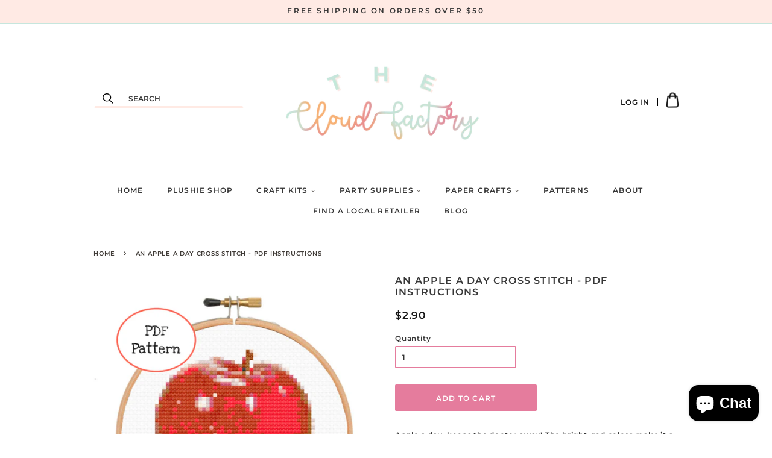

--- FILE ---
content_type: text/html; charset=utf-8
request_url: https://thecloudfactory.store/products/an-apple-a-day-cross-stitch-pdf-instructions
body_size: 21108
content:
<!doctype html>
<html class="no-js">
<head>

<link href="//thecloudfactory.store/cdn/shop/t/6/assets/font.css?v=21715656624352404581638834904" rel="stylesheet" type="text/css" media="all" />

  <!-- Basic page needs ================================================== -->
  <meta charset="utf-8">
  <meta http-equiv="X-UA-Compatible" content="IE=edge,chrome=1">

  <meta name="google-site-verification" content="FInaHY9_LKpc7EB-FoGAPjq-4371xsuhXQDfMV7LfA8" />
  
  

  <!-- Title and description ================================================== -->
  <title>
  An Apple a Day Cross Stitch - PDF Instructions &ndash; TheCloudFactory
  </title>

  
        <meta name="description" content="Apple a day, keeps the doctor away! The bright, red colors make it a perfect housewarming gift for the autumn time. Make this adorable cross stitch with this PDF pattern, available for download instantly upon checkout. Difficulty: Medium">
  

  <!-- Social meta ================================================== -->
  <!-- /snippets/social-meta-tags.liquid -->




<meta property="og:site_name" content="TheCloudFactory">
<meta property="og:url" content="https://thecloudfactory.store/products/an-apple-a-day-cross-stitch-pdf-instructions">
<meta property="og:title" content="An Apple a Day Cross Stitch - PDF Instructions">
<meta property="og:type" content="product">
<meta property="og:description" content="Apple a day, keeps the doctor away! The bright, red colors make it a perfect housewarming gift for the autumn time. Make this adorable cross stitch with this PDF pattern, available for download instantly upon checkout. Difficulty: Medium">

  <meta property="og:price:amount" content="2.90">
  <meta property="og:price:currency" content="USD">

<meta property="og:image" content="http://thecloudfactory.store/cdn/shop/products/Preview_d9af97fb-a6f7-4019-b597-c1a2d6b83d48_1200x1200.png?v=1538729924">
<meta property="og:image:secure_url" content="https://thecloudfactory.store/cdn/shop/products/Preview_d9af97fb-a6f7-4019-b597-c1a2d6b83d48_1200x1200.png?v=1538729924">


<meta name="twitter:card" content="summary_large_image">
<meta name="twitter:title" content="An Apple a Day Cross Stitch - PDF Instructions">
<meta name="twitter:description" content="Apple a day, keeps the doctor away! The bright, red colors make it a perfect housewarming gift for the autumn time. Make this adorable cross stitch with this PDF pattern, available for download instantly upon checkout. Difficulty: Medium">


  <!-- Helpers ================================================== -->
  <link rel="canonical" href="https://thecloudfactory.store/products/an-apple-a-day-cross-stitch-pdf-instructions">
  <meta name="viewport" content="width=device-width,initial-scale=1">
  <meta name="theme-color" content="#e57c9d">

  <!-- CSS ================================================== -->
  <link href="//thecloudfactory.store/cdn/shop/t/6/assets/timber.scss.css?v=130088403455271993811753805171" rel="stylesheet" type="text/css" media="all" />
  <link href="//thecloudfactory.store/cdn/shop/t/6/assets/theme.scss.css?v=104694634424855741571753805171" rel="stylesheet" type="text/css" media="all" />
  <link href="//thecloudfactory.store/cdn/shop/t/6/assets/style.css?v=96965854028333493281638834939" rel="stylesheet" type="text/css" media="all" />
  <link href="//thecloudfactory.store/cdn/shop/t/6/assets/media.css?v=127805342416648232341638834921" rel="stylesheet" type="text/css" media="all" />


  <script>
    window.theme = window.theme || {};

    var theme = {
      strings: {
        addToCart: "Add to Cart",
        soldOut: "Sold Out",
        unavailable: "Unavailable",
        zoomClose: "Close (Esc)",
        zoomPrev: "Previous (Left arrow key)",
        zoomNext: "Next (Right arrow key)",
        addressError: "Error looking up that address",
        addressNoResults: "No results for that address",
        addressQueryLimit: "You have exceeded the Google API usage limit. Consider upgrading to a \u003ca href=\"https:\/\/developers.google.com\/maps\/premium\/usage-limits\"\u003ePremium Plan\u003c\/a\u003e.",
        authError: "There was a problem authenticating your Google Maps API Key."
      },
      settings: {
        // Adding some settings to allow the editor to update correctly when they are changed
        enableWideLayout: false,
        typeAccentTransform: true,
        typeAccentSpacing: true,
        baseFontSize: '12px',
        headerBaseFontSize: '30px',
        accentFontSize: '12px'
      },
      variables: {
        mediaQueryMedium: 'screen and (max-width: 768px)',
        bpSmall: false
      },
      moneyFormat: "${{amount}}"
    }

    document.documentElement.className = document.documentElement.className.replace('no-js', 'supports-js');
  </script>

  <!-- Header hook for plugins ================================================== -->
  <script>window.performance && window.performance.mark && window.performance.mark('shopify.content_for_header.start');</script><meta name="google-site-verification" content="mE40L2d4863I5usxxNsH4c1XTF-VPRuZxG9BCzyZYhQ">
<meta id="shopify-digital-wallet" name="shopify-digital-wallet" content="/24141087/digital_wallets/dialog">
<meta name="shopify-checkout-api-token" content="95c04dbeeb130c3a80bc4d0db17ec95f">
<meta id="in-context-paypal-metadata" data-shop-id="24141087" data-venmo-supported="true" data-environment="production" data-locale="en_US" data-paypal-v4="true" data-currency="USD">
<link rel="alternate" hreflang="x-default" href="https://thecloudfactory.store/products/an-apple-a-day-cross-stitch-pdf-instructions">
<link rel="alternate" hreflang="en" href="https://thecloudfactory.store/products/an-apple-a-day-cross-stitch-pdf-instructions">
<link rel="alternate" hreflang="zh-Hans" href="https://thecloudfactory.store/zh/products/an-apple-a-day-cross-stitch-pdf-instructions">
<link rel="alternate" hreflang="fr" href="https://thecloudfactory.store/fr/products/an-apple-a-day-cross-stitch-pdf-instructions">
<link rel="alternate" hreflang="zh-Hans-AD" href="https://thecloudfactory.store/zh/products/an-apple-a-day-cross-stitch-pdf-instructions">
<link rel="alternate" hreflang="zh-Hans-AE" href="https://thecloudfactory.store/zh/products/an-apple-a-day-cross-stitch-pdf-instructions">
<link rel="alternate" hreflang="zh-Hans-AF" href="https://thecloudfactory.store/zh/products/an-apple-a-day-cross-stitch-pdf-instructions">
<link rel="alternate" hreflang="zh-Hans-AG" href="https://thecloudfactory.store/zh/products/an-apple-a-day-cross-stitch-pdf-instructions">
<link rel="alternate" hreflang="zh-Hans-AI" href="https://thecloudfactory.store/zh/products/an-apple-a-day-cross-stitch-pdf-instructions">
<link rel="alternate" hreflang="zh-Hans-AL" href="https://thecloudfactory.store/zh/products/an-apple-a-day-cross-stitch-pdf-instructions">
<link rel="alternate" hreflang="zh-Hans-AM" href="https://thecloudfactory.store/zh/products/an-apple-a-day-cross-stitch-pdf-instructions">
<link rel="alternate" hreflang="zh-Hans-AN" href="https://thecloudfactory.store/zh/products/an-apple-a-day-cross-stitch-pdf-instructions">
<link rel="alternate" hreflang="zh-Hans-AO" href="https://thecloudfactory.store/zh/products/an-apple-a-day-cross-stitch-pdf-instructions">
<link rel="alternate" hreflang="zh-Hans-AR" href="https://thecloudfactory.store/zh/products/an-apple-a-day-cross-stitch-pdf-instructions">
<link rel="alternate" hreflang="zh-Hans-AT" href="https://thecloudfactory.store/zh/products/an-apple-a-day-cross-stitch-pdf-instructions">
<link rel="alternate" hreflang="zh-Hans-AU" href="https://thecloudfactory.store/zh/products/an-apple-a-day-cross-stitch-pdf-instructions">
<link rel="alternate" hreflang="zh-Hans-AW" href="https://thecloudfactory.store/zh/products/an-apple-a-day-cross-stitch-pdf-instructions">
<link rel="alternate" hreflang="zh-Hans-AX" href="https://thecloudfactory.store/zh/products/an-apple-a-day-cross-stitch-pdf-instructions">
<link rel="alternate" hreflang="zh-Hans-AZ" href="https://thecloudfactory.store/zh/products/an-apple-a-day-cross-stitch-pdf-instructions">
<link rel="alternate" hreflang="zh-Hans-BA" href="https://thecloudfactory.store/zh/products/an-apple-a-day-cross-stitch-pdf-instructions">
<link rel="alternate" hreflang="zh-Hans-BB" href="https://thecloudfactory.store/zh/products/an-apple-a-day-cross-stitch-pdf-instructions">
<link rel="alternate" hreflang="zh-Hans-BD" href="https://thecloudfactory.store/zh/products/an-apple-a-day-cross-stitch-pdf-instructions">
<link rel="alternate" hreflang="zh-Hans-BE" href="https://thecloudfactory.store/zh/products/an-apple-a-day-cross-stitch-pdf-instructions">
<link rel="alternate" hreflang="zh-Hans-BF" href="https://thecloudfactory.store/zh/products/an-apple-a-day-cross-stitch-pdf-instructions">
<link rel="alternate" hreflang="zh-Hans-BG" href="https://thecloudfactory.store/zh/products/an-apple-a-day-cross-stitch-pdf-instructions">
<link rel="alternate" hreflang="zh-Hans-BH" href="https://thecloudfactory.store/zh/products/an-apple-a-day-cross-stitch-pdf-instructions">
<link rel="alternate" hreflang="zh-Hans-BI" href="https://thecloudfactory.store/zh/products/an-apple-a-day-cross-stitch-pdf-instructions">
<link rel="alternate" hreflang="zh-Hans-BJ" href="https://thecloudfactory.store/zh/products/an-apple-a-day-cross-stitch-pdf-instructions">
<link rel="alternate" hreflang="zh-Hans-BL" href="https://thecloudfactory.store/zh/products/an-apple-a-day-cross-stitch-pdf-instructions">
<link rel="alternate" hreflang="zh-Hans-BM" href="https://thecloudfactory.store/zh/products/an-apple-a-day-cross-stitch-pdf-instructions">
<link rel="alternate" hreflang="zh-Hans-BN" href="https://thecloudfactory.store/zh/products/an-apple-a-day-cross-stitch-pdf-instructions">
<link rel="alternate" hreflang="zh-Hans-BO" href="https://thecloudfactory.store/zh/products/an-apple-a-day-cross-stitch-pdf-instructions">
<link rel="alternate" hreflang="zh-Hans-BQ" href="https://thecloudfactory.store/zh/products/an-apple-a-day-cross-stitch-pdf-instructions">
<link rel="alternate" hreflang="zh-Hans-BR" href="https://thecloudfactory.store/zh/products/an-apple-a-day-cross-stitch-pdf-instructions">
<link rel="alternate" hreflang="zh-Hans-BS" href="https://thecloudfactory.store/zh/products/an-apple-a-day-cross-stitch-pdf-instructions">
<link rel="alternate" hreflang="zh-Hans-BT" href="https://thecloudfactory.store/zh/products/an-apple-a-day-cross-stitch-pdf-instructions">
<link rel="alternate" hreflang="zh-Hans-BV" href="https://thecloudfactory.store/zh/products/an-apple-a-day-cross-stitch-pdf-instructions">
<link rel="alternate" hreflang="zh-Hans-BW" href="https://thecloudfactory.store/zh/products/an-apple-a-day-cross-stitch-pdf-instructions">
<link rel="alternate" hreflang="zh-Hans-BY" href="https://thecloudfactory.store/zh/products/an-apple-a-day-cross-stitch-pdf-instructions">
<link rel="alternate" hreflang="zh-Hans-BZ" href="https://thecloudfactory.store/zh/products/an-apple-a-day-cross-stitch-pdf-instructions">
<link rel="alternate" hreflang="zh-Hans-CA" href="https://thecloudfactory.store/zh/products/an-apple-a-day-cross-stitch-pdf-instructions">
<link rel="alternate" hreflang="zh-Hans-CC" href="https://thecloudfactory.store/zh/products/an-apple-a-day-cross-stitch-pdf-instructions">
<link rel="alternate" hreflang="zh-Hans-CD" href="https://thecloudfactory.store/zh/products/an-apple-a-day-cross-stitch-pdf-instructions">
<link rel="alternate" hreflang="zh-Hans-CF" href="https://thecloudfactory.store/zh/products/an-apple-a-day-cross-stitch-pdf-instructions">
<link rel="alternate" hreflang="zh-Hans-CG" href="https://thecloudfactory.store/zh/products/an-apple-a-day-cross-stitch-pdf-instructions">
<link rel="alternate" hreflang="zh-Hans-CH" href="https://thecloudfactory.store/zh/products/an-apple-a-day-cross-stitch-pdf-instructions">
<link rel="alternate" hreflang="zh-Hans-CI" href="https://thecloudfactory.store/zh/products/an-apple-a-day-cross-stitch-pdf-instructions">
<link rel="alternate" hreflang="zh-Hans-CK" href="https://thecloudfactory.store/zh/products/an-apple-a-day-cross-stitch-pdf-instructions">
<link rel="alternate" hreflang="zh-Hans-CL" href="https://thecloudfactory.store/zh/products/an-apple-a-day-cross-stitch-pdf-instructions">
<link rel="alternate" hreflang="zh-Hans-CM" href="https://thecloudfactory.store/zh/products/an-apple-a-day-cross-stitch-pdf-instructions">
<link rel="alternate" hreflang="zh-Hans-CN" href="https://thecloudfactory.store/zh/products/an-apple-a-day-cross-stitch-pdf-instructions">
<link rel="alternate" hreflang="zh-Hans-CO" href="https://thecloudfactory.store/zh/products/an-apple-a-day-cross-stitch-pdf-instructions">
<link rel="alternate" hreflang="zh-Hans-CR" href="https://thecloudfactory.store/zh/products/an-apple-a-day-cross-stitch-pdf-instructions">
<link rel="alternate" hreflang="zh-Hans-CV" href="https://thecloudfactory.store/zh/products/an-apple-a-day-cross-stitch-pdf-instructions">
<link rel="alternate" hreflang="zh-Hans-CW" href="https://thecloudfactory.store/zh/products/an-apple-a-day-cross-stitch-pdf-instructions">
<link rel="alternate" hreflang="zh-Hans-CX" href="https://thecloudfactory.store/zh/products/an-apple-a-day-cross-stitch-pdf-instructions">
<link rel="alternate" hreflang="zh-Hans-CY" href="https://thecloudfactory.store/zh/products/an-apple-a-day-cross-stitch-pdf-instructions">
<link rel="alternate" hreflang="zh-Hans-CZ" href="https://thecloudfactory.store/zh/products/an-apple-a-day-cross-stitch-pdf-instructions">
<link rel="alternate" hreflang="zh-Hans-DE" href="https://thecloudfactory.store/zh/products/an-apple-a-day-cross-stitch-pdf-instructions">
<link rel="alternate" hreflang="zh-Hans-DJ" href="https://thecloudfactory.store/zh/products/an-apple-a-day-cross-stitch-pdf-instructions">
<link rel="alternate" hreflang="zh-Hans-DK" href="https://thecloudfactory.store/zh/products/an-apple-a-day-cross-stitch-pdf-instructions">
<link rel="alternate" hreflang="zh-Hans-DM" href="https://thecloudfactory.store/zh/products/an-apple-a-day-cross-stitch-pdf-instructions">
<link rel="alternate" hreflang="zh-Hans-DO" href="https://thecloudfactory.store/zh/products/an-apple-a-day-cross-stitch-pdf-instructions">
<link rel="alternate" hreflang="zh-Hans-DZ" href="https://thecloudfactory.store/zh/products/an-apple-a-day-cross-stitch-pdf-instructions">
<link rel="alternate" hreflang="zh-Hans-EC" href="https://thecloudfactory.store/zh/products/an-apple-a-day-cross-stitch-pdf-instructions">
<link rel="alternate" hreflang="zh-Hans-EE" href="https://thecloudfactory.store/zh/products/an-apple-a-day-cross-stitch-pdf-instructions">
<link rel="alternate" hreflang="zh-Hans-EG" href="https://thecloudfactory.store/zh/products/an-apple-a-day-cross-stitch-pdf-instructions">
<link rel="alternate" hreflang="zh-Hans-EH" href="https://thecloudfactory.store/zh/products/an-apple-a-day-cross-stitch-pdf-instructions">
<link rel="alternate" hreflang="zh-Hans-ER" href="https://thecloudfactory.store/zh/products/an-apple-a-day-cross-stitch-pdf-instructions">
<link rel="alternate" hreflang="zh-Hans-ES" href="https://thecloudfactory.store/zh/products/an-apple-a-day-cross-stitch-pdf-instructions">
<link rel="alternate" hreflang="zh-Hans-ET" href="https://thecloudfactory.store/zh/products/an-apple-a-day-cross-stitch-pdf-instructions">
<link rel="alternate" hreflang="zh-Hans-FI" href="https://thecloudfactory.store/zh/products/an-apple-a-day-cross-stitch-pdf-instructions">
<link rel="alternate" hreflang="zh-Hans-FJ" href="https://thecloudfactory.store/zh/products/an-apple-a-day-cross-stitch-pdf-instructions">
<link rel="alternate" hreflang="zh-Hans-FK" href="https://thecloudfactory.store/zh/products/an-apple-a-day-cross-stitch-pdf-instructions">
<link rel="alternate" hreflang="zh-Hans-FO" href="https://thecloudfactory.store/zh/products/an-apple-a-day-cross-stitch-pdf-instructions">
<link rel="alternate" hreflang="zh-Hans-FR" href="https://thecloudfactory.store/zh/products/an-apple-a-day-cross-stitch-pdf-instructions">
<link rel="alternate" hreflang="zh-Hans-GA" href="https://thecloudfactory.store/zh/products/an-apple-a-day-cross-stitch-pdf-instructions">
<link rel="alternate" hreflang="zh-Hans-GB" href="https://thecloudfactory.store/zh/products/an-apple-a-day-cross-stitch-pdf-instructions">
<link rel="alternate" hreflang="zh-Hans-GD" href="https://thecloudfactory.store/zh/products/an-apple-a-day-cross-stitch-pdf-instructions">
<link rel="alternate" hreflang="zh-Hans-GE" href="https://thecloudfactory.store/zh/products/an-apple-a-day-cross-stitch-pdf-instructions">
<link rel="alternate" hreflang="zh-Hans-GF" href="https://thecloudfactory.store/zh/products/an-apple-a-day-cross-stitch-pdf-instructions">
<link rel="alternate" hreflang="zh-Hans-GG" href="https://thecloudfactory.store/zh/products/an-apple-a-day-cross-stitch-pdf-instructions">
<link rel="alternate" hreflang="zh-Hans-GH" href="https://thecloudfactory.store/zh/products/an-apple-a-day-cross-stitch-pdf-instructions">
<link rel="alternate" hreflang="zh-Hans-GI" href="https://thecloudfactory.store/zh/products/an-apple-a-day-cross-stitch-pdf-instructions">
<link rel="alternate" hreflang="zh-Hans-GL" href="https://thecloudfactory.store/zh/products/an-apple-a-day-cross-stitch-pdf-instructions">
<link rel="alternate" hreflang="zh-Hans-GM" href="https://thecloudfactory.store/zh/products/an-apple-a-day-cross-stitch-pdf-instructions">
<link rel="alternate" hreflang="zh-Hans-GN" href="https://thecloudfactory.store/zh/products/an-apple-a-day-cross-stitch-pdf-instructions">
<link rel="alternate" hreflang="zh-Hans-GP" href="https://thecloudfactory.store/zh/products/an-apple-a-day-cross-stitch-pdf-instructions">
<link rel="alternate" hreflang="zh-Hans-GQ" href="https://thecloudfactory.store/zh/products/an-apple-a-day-cross-stitch-pdf-instructions">
<link rel="alternate" hreflang="zh-Hans-GR" href="https://thecloudfactory.store/zh/products/an-apple-a-day-cross-stitch-pdf-instructions">
<link rel="alternate" hreflang="zh-Hans-GT" href="https://thecloudfactory.store/zh/products/an-apple-a-day-cross-stitch-pdf-instructions">
<link rel="alternate" hreflang="zh-Hans-GW" href="https://thecloudfactory.store/zh/products/an-apple-a-day-cross-stitch-pdf-instructions">
<link rel="alternate" hreflang="zh-Hans-GY" href="https://thecloudfactory.store/zh/products/an-apple-a-day-cross-stitch-pdf-instructions">
<link rel="alternate" hreflang="zh-Hans-HK" href="https://thecloudfactory.store/zh/products/an-apple-a-day-cross-stitch-pdf-instructions">
<link rel="alternate" hreflang="zh-Hans-HN" href="https://thecloudfactory.store/zh/products/an-apple-a-day-cross-stitch-pdf-instructions">
<link rel="alternate" hreflang="zh-Hans-HR" href="https://thecloudfactory.store/zh/products/an-apple-a-day-cross-stitch-pdf-instructions">
<link rel="alternate" hreflang="zh-Hans-HT" href="https://thecloudfactory.store/zh/products/an-apple-a-day-cross-stitch-pdf-instructions">
<link rel="alternate" hreflang="zh-Hans-HU" href="https://thecloudfactory.store/zh/products/an-apple-a-day-cross-stitch-pdf-instructions">
<link rel="alternate" hreflang="zh-Hans-ID" href="https://thecloudfactory.store/zh/products/an-apple-a-day-cross-stitch-pdf-instructions">
<link rel="alternate" hreflang="zh-Hans-IE" href="https://thecloudfactory.store/zh/products/an-apple-a-day-cross-stitch-pdf-instructions">
<link rel="alternate" hreflang="zh-Hans-IL" href="https://thecloudfactory.store/zh/products/an-apple-a-day-cross-stitch-pdf-instructions">
<link rel="alternate" hreflang="zh-Hans-IM" href="https://thecloudfactory.store/zh/products/an-apple-a-day-cross-stitch-pdf-instructions">
<link rel="alternate" hreflang="zh-Hans-IN" href="https://thecloudfactory.store/zh/products/an-apple-a-day-cross-stitch-pdf-instructions">
<link rel="alternate" hreflang="zh-Hans-IO" href="https://thecloudfactory.store/zh/products/an-apple-a-day-cross-stitch-pdf-instructions">
<link rel="alternate" hreflang="zh-Hans-IQ" href="https://thecloudfactory.store/zh/products/an-apple-a-day-cross-stitch-pdf-instructions">
<link rel="alternate" hreflang="zh-Hans-IS" href="https://thecloudfactory.store/zh/products/an-apple-a-day-cross-stitch-pdf-instructions">
<link rel="alternate" hreflang="zh-Hans-IT" href="https://thecloudfactory.store/zh/products/an-apple-a-day-cross-stitch-pdf-instructions">
<link rel="alternate" hreflang="zh-Hans-JE" href="https://thecloudfactory.store/zh/products/an-apple-a-day-cross-stitch-pdf-instructions">
<link rel="alternate" hreflang="zh-Hans-JM" href="https://thecloudfactory.store/zh/products/an-apple-a-day-cross-stitch-pdf-instructions">
<link rel="alternate" hreflang="zh-Hans-JO" href="https://thecloudfactory.store/zh/products/an-apple-a-day-cross-stitch-pdf-instructions">
<link rel="alternate" hreflang="zh-Hans-JP" href="https://thecloudfactory.store/zh/products/an-apple-a-day-cross-stitch-pdf-instructions">
<link rel="alternate" hreflang="zh-Hans-KE" href="https://thecloudfactory.store/zh/products/an-apple-a-day-cross-stitch-pdf-instructions">
<link rel="alternate" hreflang="zh-Hans-KG" href="https://thecloudfactory.store/zh/products/an-apple-a-day-cross-stitch-pdf-instructions">
<link rel="alternate" hreflang="zh-Hans-KH" href="https://thecloudfactory.store/zh/products/an-apple-a-day-cross-stitch-pdf-instructions">
<link rel="alternate" hreflang="zh-Hans-KI" href="https://thecloudfactory.store/zh/products/an-apple-a-day-cross-stitch-pdf-instructions">
<link rel="alternate" hreflang="zh-Hans-KM" href="https://thecloudfactory.store/zh/products/an-apple-a-day-cross-stitch-pdf-instructions">
<link rel="alternate" hreflang="zh-Hans-KN" href="https://thecloudfactory.store/zh/products/an-apple-a-day-cross-stitch-pdf-instructions">
<link rel="alternate" hreflang="zh-Hans-KR" href="https://thecloudfactory.store/zh/products/an-apple-a-day-cross-stitch-pdf-instructions">
<link rel="alternate" hreflang="zh-Hans-KW" href="https://thecloudfactory.store/zh/products/an-apple-a-day-cross-stitch-pdf-instructions">
<link rel="alternate" hreflang="zh-Hans-KY" href="https://thecloudfactory.store/zh/products/an-apple-a-day-cross-stitch-pdf-instructions">
<link rel="alternate" hreflang="zh-Hans-KZ" href="https://thecloudfactory.store/zh/products/an-apple-a-day-cross-stitch-pdf-instructions">
<link rel="alternate" hreflang="zh-Hans-LA" href="https://thecloudfactory.store/zh/products/an-apple-a-day-cross-stitch-pdf-instructions">
<link rel="alternate" hreflang="zh-Hans-LB" href="https://thecloudfactory.store/zh/products/an-apple-a-day-cross-stitch-pdf-instructions">
<link rel="alternate" hreflang="zh-Hans-LC" href="https://thecloudfactory.store/zh/products/an-apple-a-day-cross-stitch-pdf-instructions">
<link rel="alternate" hreflang="zh-Hans-LK" href="https://thecloudfactory.store/zh/products/an-apple-a-day-cross-stitch-pdf-instructions">
<link rel="alternate" hreflang="zh-Hans-LR" href="https://thecloudfactory.store/zh/products/an-apple-a-day-cross-stitch-pdf-instructions">
<link rel="alternate" hreflang="zh-Hans-LS" href="https://thecloudfactory.store/zh/products/an-apple-a-day-cross-stitch-pdf-instructions">
<link rel="alternate" hreflang="zh-Hans-LT" href="https://thecloudfactory.store/zh/products/an-apple-a-day-cross-stitch-pdf-instructions">
<link rel="alternate" hreflang="zh-Hans-LU" href="https://thecloudfactory.store/zh/products/an-apple-a-day-cross-stitch-pdf-instructions">
<link rel="alternate" hreflang="zh-Hans-LV" href="https://thecloudfactory.store/zh/products/an-apple-a-day-cross-stitch-pdf-instructions">
<link rel="alternate" hreflang="zh-Hans-LY" href="https://thecloudfactory.store/zh/products/an-apple-a-day-cross-stitch-pdf-instructions">
<link rel="alternate" hreflang="zh-Hans-MA" href="https://thecloudfactory.store/zh/products/an-apple-a-day-cross-stitch-pdf-instructions">
<link rel="alternate" hreflang="zh-Hans-MC" href="https://thecloudfactory.store/zh/products/an-apple-a-day-cross-stitch-pdf-instructions">
<link rel="alternate" hreflang="zh-Hans-MD" href="https://thecloudfactory.store/zh/products/an-apple-a-day-cross-stitch-pdf-instructions">
<link rel="alternate" hreflang="zh-Hans-ME" href="https://thecloudfactory.store/zh/products/an-apple-a-day-cross-stitch-pdf-instructions">
<link rel="alternate" hreflang="zh-Hans-MF" href="https://thecloudfactory.store/zh/products/an-apple-a-day-cross-stitch-pdf-instructions">
<link rel="alternate" hreflang="zh-Hans-MG" href="https://thecloudfactory.store/zh/products/an-apple-a-day-cross-stitch-pdf-instructions">
<link rel="alternate" hreflang="zh-Hans-MK" href="https://thecloudfactory.store/zh/products/an-apple-a-day-cross-stitch-pdf-instructions">
<link rel="alternate" hreflang="zh-Hans-ML" href="https://thecloudfactory.store/zh/products/an-apple-a-day-cross-stitch-pdf-instructions">
<link rel="alternate" hreflang="zh-Hans-MM" href="https://thecloudfactory.store/zh/products/an-apple-a-day-cross-stitch-pdf-instructions">
<link rel="alternate" hreflang="zh-Hans-MN" href="https://thecloudfactory.store/zh/products/an-apple-a-day-cross-stitch-pdf-instructions">
<link rel="alternate" hreflang="zh-Hans-MO" href="https://thecloudfactory.store/zh/products/an-apple-a-day-cross-stitch-pdf-instructions">
<link rel="alternate" hreflang="zh-Hans-MQ" href="https://thecloudfactory.store/zh/products/an-apple-a-day-cross-stitch-pdf-instructions">
<link rel="alternate" hreflang="zh-Hans-MR" href="https://thecloudfactory.store/zh/products/an-apple-a-day-cross-stitch-pdf-instructions">
<link rel="alternate" hreflang="zh-Hans-MS" href="https://thecloudfactory.store/zh/products/an-apple-a-day-cross-stitch-pdf-instructions">
<link rel="alternate" hreflang="zh-Hans-MT" href="https://thecloudfactory.store/zh/products/an-apple-a-day-cross-stitch-pdf-instructions">
<link rel="alternate" hreflang="zh-Hans-MU" href="https://thecloudfactory.store/zh/products/an-apple-a-day-cross-stitch-pdf-instructions">
<link rel="alternate" hreflang="zh-Hans-MV" href="https://thecloudfactory.store/zh/products/an-apple-a-day-cross-stitch-pdf-instructions">
<link rel="alternate" hreflang="zh-Hans-MW" href="https://thecloudfactory.store/zh/products/an-apple-a-day-cross-stitch-pdf-instructions">
<link rel="alternate" hreflang="zh-Hans-MX" href="https://thecloudfactory.store/zh/products/an-apple-a-day-cross-stitch-pdf-instructions">
<link rel="alternate" hreflang="zh-Hans-MY" href="https://thecloudfactory.store/zh/products/an-apple-a-day-cross-stitch-pdf-instructions">
<link rel="alternate" hreflang="zh-Hans-MZ" href="https://thecloudfactory.store/zh/products/an-apple-a-day-cross-stitch-pdf-instructions">
<link rel="alternate" hreflang="zh-Hans-NA" href="https://thecloudfactory.store/zh/products/an-apple-a-day-cross-stitch-pdf-instructions">
<link rel="alternate" hreflang="zh-Hans-NC" href="https://thecloudfactory.store/zh/products/an-apple-a-day-cross-stitch-pdf-instructions">
<link rel="alternate" hreflang="zh-Hans-NE" href="https://thecloudfactory.store/zh/products/an-apple-a-day-cross-stitch-pdf-instructions">
<link rel="alternate" hreflang="zh-Hans-NF" href="https://thecloudfactory.store/zh/products/an-apple-a-day-cross-stitch-pdf-instructions">
<link rel="alternate" hreflang="zh-Hans-NG" href="https://thecloudfactory.store/zh/products/an-apple-a-day-cross-stitch-pdf-instructions">
<link rel="alternate" hreflang="zh-Hans-NI" href="https://thecloudfactory.store/zh/products/an-apple-a-day-cross-stitch-pdf-instructions">
<link rel="alternate" hreflang="zh-Hans-NL" href="https://thecloudfactory.store/zh/products/an-apple-a-day-cross-stitch-pdf-instructions">
<link rel="alternate" hreflang="zh-Hans-NO" href="https://thecloudfactory.store/zh/products/an-apple-a-day-cross-stitch-pdf-instructions">
<link rel="alternate" hreflang="zh-Hans-NP" href="https://thecloudfactory.store/zh/products/an-apple-a-day-cross-stitch-pdf-instructions">
<link rel="alternate" hreflang="zh-Hans-NR" href="https://thecloudfactory.store/zh/products/an-apple-a-day-cross-stitch-pdf-instructions">
<link rel="alternate" hreflang="zh-Hans-NU" href="https://thecloudfactory.store/zh/products/an-apple-a-day-cross-stitch-pdf-instructions">
<link rel="alternate" hreflang="zh-Hans-NZ" href="https://thecloudfactory.store/zh/products/an-apple-a-day-cross-stitch-pdf-instructions">
<link rel="alternate" hreflang="zh-Hans-OM" href="https://thecloudfactory.store/zh/products/an-apple-a-day-cross-stitch-pdf-instructions">
<link rel="alternate" hreflang="zh-Hans-PA" href="https://thecloudfactory.store/zh/products/an-apple-a-day-cross-stitch-pdf-instructions">
<link rel="alternate" hreflang="zh-Hans-PE" href="https://thecloudfactory.store/zh/products/an-apple-a-day-cross-stitch-pdf-instructions">
<link rel="alternate" hreflang="zh-Hans-PF" href="https://thecloudfactory.store/zh/products/an-apple-a-day-cross-stitch-pdf-instructions">
<link rel="alternate" hreflang="zh-Hans-PG" href="https://thecloudfactory.store/zh/products/an-apple-a-day-cross-stitch-pdf-instructions">
<link rel="alternate" hreflang="zh-Hans-PH" href="https://thecloudfactory.store/zh/products/an-apple-a-day-cross-stitch-pdf-instructions">
<link rel="alternate" hreflang="zh-Hans-PK" href="https://thecloudfactory.store/zh/products/an-apple-a-day-cross-stitch-pdf-instructions">
<link rel="alternate" hreflang="zh-Hans-PL" href="https://thecloudfactory.store/zh/products/an-apple-a-day-cross-stitch-pdf-instructions">
<link rel="alternate" hreflang="zh-Hans-PM" href="https://thecloudfactory.store/zh/products/an-apple-a-day-cross-stitch-pdf-instructions">
<link rel="alternate" hreflang="zh-Hans-PN" href="https://thecloudfactory.store/zh/products/an-apple-a-day-cross-stitch-pdf-instructions">
<link rel="alternate" hreflang="zh-Hans-PS" href="https://thecloudfactory.store/zh/products/an-apple-a-day-cross-stitch-pdf-instructions">
<link rel="alternate" hreflang="zh-Hans-PT" href="https://thecloudfactory.store/zh/products/an-apple-a-day-cross-stitch-pdf-instructions">
<link rel="alternate" hreflang="zh-Hans-PY" href="https://thecloudfactory.store/zh/products/an-apple-a-day-cross-stitch-pdf-instructions">
<link rel="alternate" hreflang="zh-Hans-QA" href="https://thecloudfactory.store/zh/products/an-apple-a-day-cross-stitch-pdf-instructions">
<link rel="alternate" hreflang="zh-Hans-RE" href="https://thecloudfactory.store/zh/products/an-apple-a-day-cross-stitch-pdf-instructions">
<link rel="alternate" hreflang="zh-Hans-RO" href="https://thecloudfactory.store/zh/products/an-apple-a-day-cross-stitch-pdf-instructions">
<link rel="alternate" hreflang="zh-Hans-RS" href="https://thecloudfactory.store/zh/products/an-apple-a-day-cross-stitch-pdf-instructions">
<link rel="alternate" hreflang="zh-Hans-RU" href="https://thecloudfactory.store/zh/products/an-apple-a-day-cross-stitch-pdf-instructions">
<link rel="alternate" hreflang="zh-Hans-RW" href="https://thecloudfactory.store/zh/products/an-apple-a-day-cross-stitch-pdf-instructions">
<link rel="alternate" hreflang="zh-Hans-SA" href="https://thecloudfactory.store/zh/products/an-apple-a-day-cross-stitch-pdf-instructions">
<link rel="alternate" hreflang="zh-Hans-SB" href="https://thecloudfactory.store/zh/products/an-apple-a-day-cross-stitch-pdf-instructions">
<link rel="alternate" hreflang="zh-Hans-SC" href="https://thecloudfactory.store/zh/products/an-apple-a-day-cross-stitch-pdf-instructions">
<link rel="alternate" hreflang="zh-Hans-SD" href="https://thecloudfactory.store/zh/products/an-apple-a-day-cross-stitch-pdf-instructions">
<link rel="alternate" hreflang="zh-Hans-SE" href="https://thecloudfactory.store/zh/products/an-apple-a-day-cross-stitch-pdf-instructions">
<link rel="alternate" hreflang="zh-Hans-SG" href="https://thecloudfactory.store/zh/products/an-apple-a-day-cross-stitch-pdf-instructions">
<link rel="alternate" hreflang="zh-Hans-SH" href="https://thecloudfactory.store/zh/products/an-apple-a-day-cross-stitch-pdf-instructions">
<link rel="alternate" hreflang="zh-Hans-SI" href="https://thecloudfactory.store/zh/products/an-apple-a-day-cross-stitch-pdf-instructions">
<link rel="alternate" hreflang="zh-Hans-SJ" href="https://thecloudfactory.store/zh/products/an-apple-a-day-cross-stitch-pdf-instructions">
<link rel="alternate" hreflang="zh-Hans-SK" href="https://thecloudfactory.store/zh/products/an-apple-a-day-cross-stitch-pdf-instructions">
<link rel="alternate" hreflang="zh-Hans-SL" href="https://thecloudfactory.store/zh/products/an-apple-a-day-cross-stitch-pdf-instructions">
<link rel="alternate" hreflang="zh-Hans-SM" href="https://thecloudfactory.store/zh/products/an-apple-a-day-cross-stitch-pdf-instructions">
<link rel="alternate" hreflang="zh-Hans-SN" href="https://thecloudfactory.store/zh/products/an-apple-a-day-cross-stitch-pdf-instructions">
<link rel="alternate" hreflang="zh-Hans-SO" href="https://thecloudfactory.store/zh/products/an-apple-a-day-cross-stitch-pdf-instructions">
<link rel="alternate" hreflang="zh-Hans-SR" href="https://thecloudfactory.store/zh/products/an-apple-a-day-cross-stitch-pdf-instructions">
<link rel="alternate" hreflang="zh-Hans-SS" href="https://thecloudfactory.store/zh/products/an-apple-a-day-cross-stitch-pdf-instructions">
<link rel="alternate" hreflang="zh-Hans-ST" href="https://thecloudfactory.store/zh/products/an-apple-a-day-cross-stitch-pdf-instructions">
<link rel="alternate" hreflang="zh-Hans-SV" href="https://thecloudfactory.store/zh/products/an-apple-a-day-cross-stitch-pdf-instructions">
<link rel="alternate" hreflang="zh-Hans-SX" href="https://thecloudfactory.store/zh/products/an-apple-a-day-cross-stitch-pdf-instructions">
<link rel="alternate" hreflang="zh-Hans-SZ" href="https://thecloudfactory.store/zh/products/an-apple-a-day-cross-stitch-pdf-instructions">
<link rel="alternate" hreflang="zh-Hans-TC" href="https://thecloudfactory.store/zh/products/an-apple-a-day-cross-stitch-pdf-instructions">
<link rel="alternate" hreflang="zh-Hans-TD" href="https://thecloudfactory.store/zh/products/an-apple-a-day-cross-stitch-pdf-instructions">
<link rel="alternate" hreflang="zh-Hans-TG" href="https://thecloudfactory.store/zh/products/an-apple-a-day-cross-stitch-pdf-instructions">
<link rel="alternate" hreflang="zh-Hans-TH" href="https://thecloudfactory.store/zh/products/an-apple-a-day-cross-stitch-pdf-instructions">
<link rel="alternate" hreflang="zh-Hans-TJ" href="https://thecloudfactory.store/zh/products/an-apple-a-day-cross-stitch-pdf-instructions">
<link rel="alternate" hreflang="zh-Hans-TK" href="https://thecloudfactory.store/zh/products/an-apple-a-day-cross-stitch-pdf-instructions">
<link rel="alternate" hreflang="zh-Hans-TL" href="https://thecloudfactory.store/zh/products/an-apple-a-day-cross-stitch-pdf-instructions">
<link rel="alternate" hreflang="zh-Hans-TM" href="https://thecloudfactory.store/zh/products/an-apple-a-day-cross-stitch-pdf-instructions">
<link rel="alternate" hreflang="zh-Hans-TN" href="https://thecloudfactory.store/zh/products/an-apple-a-day-cross-stitch-pdf-instructions">
<link rel="alternate" hreflang="zh-Hans-TO" href="https://thecloudfactory.store/zh/products/an-apple-a-day-cross-stitch-pdf-instructions">
<link rel="alternate" hreflang="zh-Hans-TR" href="https://thecloudfactory.store/zh/products/an-apple-a-day-cross-stitch-pdf-instructions">
<link rel="alternate" hreflang="zh-Hans-TT" href="https://thecloudfactory.store/zh/products/an-apple-a-day-cross-stitch-pdf-instructions">
<link rel="alternate" hreflang="zh-Hans-TV" href="https://thecloudfactory.store/zh/products/an-apple-a-day-cross-stitch-pdf-instructions">
<link rel="alternate" hreflang="zh-Hans-TW" href="https://thecloudfactory.store/zh/products/an-apple-a-day-cross-stitch-pdf-instructions">
<link rel="alternate" hreflang="zh-Hans-TZ" href="https://thecloudfactory.store/zh/products/an-apple-a-day-cross-stitch-pdf-instructions">
<link rel="alternate" hreflang="zh-Hans-UA" href="https://thecloudfactory.store/zh/products/an-apple-a-day-cross-stitch-pdf-instructions">
<link rel="alternate" hreflang="zh-Hans-UG" href="https://thecloudfactory.store/zh/products/an-apple-a-day-cross-stitch-pdf-instructions">
<link rel="alternate" hreflang="zh-Hans-UM" href="https://thecloudfactory.store/zh/products/an-apple-a-day-cross-stitch-pdf-instructions">
<link rel="alternate" hreflang="zh-Hans-US" href="https://thecloudfactory.store/zh/products/an-apple-a-day-cross-stitch-pdf-instructions">
<link rel="alternate" hreflang="zh-Hans-UY" href="https://thecloudfactory.store/zh/products/an-apple-a-day-cross-stitch-pdf-instructions">
<link rel="alternate" hreflang="zh-Hans-UZ" href="https://thecloudfactory.store/zh/products/an-apple-a-day-cross-stitch-pdf-instructions">
<link rel="alternate" hreflang="zh-Hans-VA" href="https://thecloudfactory.store/zh/products/an-apple-a-day-cross-stitch-pdf-instructions">
<link rel="alternate" hreflang="zh-Hans-VC" href="https://thecloudfactory.store/zh/products/an-apple-a-day-cross-stitch-pdf-instructions">
<link rel="alternate" hreflang="zh-Hans-VE" href="https://thecloudfactory.store/zh/products/an-apple-a-day-cross-stitch-pdf-instructions">
<link rel="alternate" hreflang="zh-Hans-VG" href="https://thecloudfactory.store/zh/products/an-apple-a-day-cross-stitch-pdf-instructions">
<link rel="alternate" hreflang="zh-Hans-VN" href="https://thecloudfactory.store/zh/products/an-apple-a-day-cross-stitch-pdf-instructions">
<link rel="alternate" hreflang="zh-Hans-VU" href="https://thecloudfactory.store/zh/products/an-apple-a-day-cross-stitch-pdf-instructions">
<link rel="alternate" hreflang="zh-Hans-WF" href="https://thecloudfactory.store/zh/products/an-apple-a-day-cross-stitch-pdf-instructions">
<link rel="alternate" hreflang="zh-Hans-WS" href="https://thecloudfactory.store/zh/products/an-apple-a-day-cross-stitch-pdf-instructions">
<link rel="alternate" hreflang="zh-Hans-XK" href="https://thecloudfactory.store/zh/products/an-apple-a-day-cross-stitch-pdf-instructions">
<link rel="alternate" hreflang="zh-Hans-YE" href="https://thecloudfactory.store/zh/products/an-apple-a-day-cross-stitch-pdf-instructions">
<link rel="alternate" hreflang="zh-Hans-YT" href="https://thecloudfactory.store/zh/products/an-apple-a-day-cross-stitch-pdf-instructions">
<link rel="alternate" hreflang="zh-Hans-ZA" href="https://thecloudfactory.store/zh/products/an-apple-a-day-cross-stitch-pdf-instructions">
<link rel="alternate" hreflang="zh-Hans-ZM" href="https://thecloudfactory.store/zh/products/an-apple-a-day-cross-stitch-pdf-instructions">
<link rel="alternate" hreflang="zh-Hans-ZW" href="https://thecloudfactory.store/zh/products/an-apple-a-day-cross-stitch-pdf-instructions">
<link rel="alternate" type="application/json+oembed" href="https://thecloudfactory.store/products/an-apple-a-day-cross-stitch-pdf-instructions.oembed">
<script async="async" src="/checkouts/internal/preloads.js?locale=en-US"></script>
<script id="shopify-features" type="application/json">{"accessToken":"95c04dbeeb130c3a80bc4d0db17ec95f","betas":["rich-media-storefront-analytics"],"domain":"thecloudfactory.store","predictiveSearch":true,"shopId":24141087,"locale":"en"}</script>
<script>var Shopify = Shopify || {};
Shopify.shop = "rainbowfactory.myshopify.com";
Shopify.locale = "en";
Shopify.currency = {"active":"USD","rate":"1.0"};
Shopify.country = "US";
Shopify.theme = {"name":"Prettylittlethingstheme with Installments message","id":127218876572,"schema_name":"Minimal","schema_version":"11.6.1","theme_store_id":null,"role":"main"};
Shopify.theme.handle = "null";
Shopify.theme.style = {"id":null,"handle":null};
Shopify.cdnHost = "thecloudfactory.store/cdn";
Shopify.routes = Shopify.routes || {};
Shopify.routes.root = "/";</script>
<script type="module">!function(o){(o.Shopify=o.Shopify||{}).modules=!0}(window);</script>
<script>!function(o){function n(){var o=[];function n(){o.push(Array.prototype.slice.apply(arguments))}return n.q=o,n}var t=o.Shopify=o.Shopify||{};t.loadFeatures=n(),t.autoloadFeatures=n()}(window);</script>
<script id="shop-js-analytics" type="application/json">{"pageType":"product"}</script>
<script defer="defer" async type="module" src="//thecloudfactory.store/cdn/shopifycloud/shop-js/modules/v2/client.init-shop-cart-sync_C5BV16lS.en.esm.js"></script>
<script defer="defer" async type="module" src="//thecloudfactory.store/cdn/shopifycloud/shop-js/modules/v2/chunk.common_CygWptCX.esm.js"></script>
<script type="module">
  await import("//thecloudfactory.store/cdn/shopifycloud/shop-js/modules/v2/client.init-shop-cart-sync_C5BV16lS.en.esm.js");
await import("//thecloudfactory.store/cdn/shopifycloud/shop-js/modules/v2/chunk.common_CygWptCX.esm.js");

  window.Shopify.SignInWithShop?.initShopCartSync?.({"fedCMEnabled":true,"windoidEnabled":true});

</script>
<script>(function() {
  var isLoaded = false;
  function asyncLoad() {
    if (isLoaded) return;
    isLoaded = true;
    var urls = ["https:\/\/api.ns8.com\/v1\/analytics\/script\/93128704?name=latestVisitors\u0026shop=rainbowfactory.myshopify.com"];
    for (var i = 0; i < urls.length; i++) {
      var s = document.createElement('script');
      s.type = 'text/javascript';
      s.async = true;
      s.src = urls[i];
      var x = document.getElementsByTagName('script')[0];
      x.parentNode.insertBefore(s, x);
    }
  };
  if(window.attachEvent) {
    window.attachEvent('onload', asyncLoad);
  } else {
    window.addEventListener('load', asyncLoad, false);
  }
})();</script>
<script id="__st">var __st={"a":24141087,"offset":-28800,"reqid":"d3f314f8-dc4d-453d-ab3b-c192ac1e35ec-1768795568","pageurl":"thecloudfactory.store\/products\/an-apple-a-day-cross-stitch-pdf-instructions","u":"ce5637c67953","p":"product","rtyp":"product","rid":1329871388768};</script>
<script>window.ShopifyPaypalV4VisibilityTracking = true;</script>
<script id="captcha-bootstrap">!function(){'use strict';const t='contact',e='account',n='new_comment',o=[[t,t],['blogs',n],['comments',n],[t,'customer']],c=[[e,'customer_login'],[e,'guest_login'],[e,'recover_customer_password'],[e,'create_customer']],r=t=>t.map((([t,e])=>`form[action*='/${t}']:not([data-nocaptcha='true']) input[name='form_type'][value='${e}']`)).join(','),a=t=>()=>t?[...document.querySelectorAll(t)].map((t=>t.form)):[];function s(){const t=[...o],e=r(t);return a(e)}const i='password',u='form_key',d=['recaptcha-v3-token','g-recaptcha-response','h-captcha-response',i],f=()=>{try{return window.sessionStorage}catch{return}},m='__shopify_v',_=t=>t.elements[u];function p(t,e,n=!1){try{const o=window.sessionStorage,c=JSON.parse(o.getItem(e)),{data:r}=function(t){const{data:e,action:n}=t;return t[m]||n?{data:e,action:n}:{data:t,action:n}}(c);for(const[e,n]of Object.entries(r))t.elements[e]&&(t.elements[e].value=n);n&&o.removeItem(e)}catch(o){console.error('form repopulation failed',{error:o})}}const l='form_type',E='cptcha';function T(t){t.dataset[E]=!0}const w=window,h=w.document,L='Shopify',v='ce_forms',y='captcha';let A=!1;((t,e)=>{const n=(g='f06e6c50-85a8-45c8-87d0-21a2b65856fe',I='https://cdn.shopify.com/shopifycloud/storefront-forms-hcaptcha/ce_storefront_forms_captcha_hcaptcha.v1.5.2.iife.js',D={infoText:'Protected by hCaptcha',privacyText:'Privacy',termsText:'Terms'},(t,e,n)=>{const o=w[L][v],c=o.bindForm;if(c)return c(t,g,e,D).then(n);var r;o.q.push([[t,g,e,D],n]),r=I,A||(h.body.append(Object.assign(h.createElement('script'),{id:'captcha-provider',async:!0,src:r})),A=!0)});var g,I,D;w[L]=w[L]||{},w[L][v]=w[L][v]||{},w[L][v].q=[],w[L][y]=w[L][y]||{},w[L][y].protect=function(t,e){n(t,void 0,e),T(t)},Object.freeze(w[L][y]),function(t,e,n,w,h,L){const[v,y,A,g]=function(t,e,n){const i=e?o:[],u=t?c:[],d=[...i,...u],f=r(d),m=r(i),_=r(d.filter((([t,e])=>n.includes(e))));return[a(f),a(m),a(_),s()]}(w,h,L),I=t=>{const e=t.target;return e instanceof HTMLFormElement?e:e&&e.form},D=t=>v().includes(t);t.addEventListener('submit',(t=>{const e=I(t);if(!e)return;const n=D(e)&&!e.dataset.hcaptchaBound&&!e.dataset.recaptchaBound,o=_(e),c=g().includes(e)&&(!o||!o.value);(n||c)&&t.preventDefault(),c&&!n&&(function(t){try{if(!f())return;!function(t){const e=f();if(!e)return;const n=_(t);if(!n)return;const o=n.value;o&&e.removeItem(o)}(t);const e=Array.from(Array(32),(()=>Math.random().toString(36)[2])).join('');!function(t,e){_(t)||t.append(Object.assign(document.createElement('input'),{type:'hidden',name:u})),t.elements[u].value=e}(t,e),function(t,e){const n=f();if(!n)return;const o=[...t.querySelectorAll(`input[type='${i}']`)].map((({name:t})=>t)),c=[...d,...o],r={};for(const[a,s]of new FormData(t).entries())c.includes(a)||(r[a]=s);n.setItem(e,JSON.stringify({[m]:1,action:t.action,data:r}))}(t,e)}catch(e){console.error('failed to persist form',e)}}(e),e.submit())}));const S=(t,e)=>{t&&!t.dataset[E]&&(n(t,e.some((e=>e===t))),T(t))};for(const o of['focusin','change'])t.addEventListener(o,(t=>{const e=I(t);D(e)&&S(e,y())}));const B=e.get('form_key'),M=e.get(l),P=B&&M;t.addEventListener('DOMContentLoaded',(()=>{const t=y();if(P)for(const e of t)e.elements[l].value===M&&p(e,B);[...new Set([...A(),...v().filter((t=>'true'===t.dataset.shopifyCaptcha))])].forEach((e=>S(e,t)))}))}(h,new URLSearchParams(w.location.search),n,t,e,['guest_login'])})(!0,!0)}();</script>
<script integrity="sha256-4kQ18oKyAcykRKYeNunJcIwy7WH5gtpwJnB7kiuLZ1E=" data-source-attribution="shopify.loadfeatures" defer="defer" src="//thecloudfactory.store/cdn/shopifycloud/storefront/assets/storefront/load_feature-a0a9edcb.js" crossorigin="anonymous"></script>
<script data-source-attribution="shopify.dynamic_checkout.dynamic.init">var Shopify=Shopify||{};Shopify.PaymentButton=Shopify.PaymentButton||{isStorefrontPortableWallets:!0,init:function(){window.Shopify.PaymentButton.init=function(){};var t=document.createElement("script");t.src="https://thecloudfactory.store/cdn/shopifycloud/portable-wallets/latest/portable-wallets.en.js",t.type="module",document.head.appendChild(t)}};
</script>
<script data-source-attribution="shopify.dynamic_checkout.buyer_consent">
  function portableWalletsHideBuyerConsent(e){var t=document.getElementById("shopify-buyer-consent"),n=document.getElementById("shopify-subscription-policy-button");t&&n&&(t.classList.add("hidden"),t.setAttribute("aria-hidden","true"),n.removeEventListener("click",e))}function portableWalletsShowBuyerConsent(e){var t=document.getElementById("shopify-buyer-consent"),n=document.getElementById("shopify-subscription-policy-button");t&&n&&(t.classList.remove("hidden"),t.removeAttribute("aria-hidden"),n.addEventListener("click",e))}window.Shopify?.PaymentButton&&(window.Shopify.PaymentButton.hideBuyerConsent=portableWalletsHideBuyerConsent,window.Shopify.PaymentButton.showBuyerConsent=portableWalletsShowBuyerConsent);
</script>
<script data-source-attribution="shopify.dynamic_checkout.cart.bootstrap">document.addEventListener("DOMContentLoaded",(function(){function t(){return document.querySelector("shopify-accelerated-checkout-cart, shopify-accelerated-checkout")}if(t())Shopify.PaymentButton.init();else{new MutationObserver((function(e,n){t()&&(Shopify.PaymentButton.init(),n.disconnect())})).observe(document.body,{childList:!0,subtree:!0})}}));
</script>
<script id='scb4127' type='text/javascript' async='' src='https://thecloudfactory.store/cdn/shopifycloud/privacy-banner/storefront-banner.js'></script><link id="shopify-accelerated-checkout-styles" rel="stylesheet" media="screen" href="https://thecloudfactory.store/cdn/shopifycloud/portable-wallets/latest/accelerated-checkout-backwards-compat.css" crossorigin="anonymous">
<style id="shopify-accelerated-checkout-cart">
        #shopify-buyer-consent {
  margin-top: 1em;
  display: inline-block;
  width: 100%;
}

#shopify-buyer-consent.hidden {
  display: none;
}

#shopify-subscription-policy-button {
  background: none;
  border: none;
  padding: 0;
  text-decoration: underline;
  font-size: inherit;
  cursor: pointer;
}

#shopify-subscription-policy-button::before {
  box-shadow: none;
}

      </style>

<script>window.performance && window.performance.mark && window.performance.mark('shopify.content_for_header.end');</script>

  <script src="//thecloudfactory.store/cdn/shop/t/6/assets/jquery-2.2.3.min.js?v=58211863146907186831638834917" type="text/javascript"></script>

  <script src="//thecloudfactory.store/cdn/shop/t/6/assets/lazysizes.min.js?v=155223123402716617051638834918" async="async"></script>

  
  

<!-- BEGIN app block: shopify://apps/consentmo-gdpr/blocks/gdpr_cookie_consent/4fbe573f-a377-4fea-9801-3ee0858cae41 -->


<!-- END app block --><script src="https://cdn.shopify.com/extensions/7bc9bb47-adfa-4267-963e-cadee5096caf/inbox-1252/assets/inbox-chat-loader.js" type="text/javascript" defer="defer"></script>
<script src="https://cdn.shopify.com/extensions/019bc798-8961-78a8-a4e0-9b2049d94b6d/consentmo-gdpr-575/assets/consentmo_cookie_consent.js" type="text/javascript" defer="defer"></script>
<link href="https://monorail-edge.shopifysvc.com" rel="dns-prefetch">
<script>(function(){if ("sendBeacon" in navigator && "performance" in window) {try {var session_token_from_headers = performance.getEntriesByType('navigation')[0].serverTiming.find(x => x.name == '_s').description;} catch {var session_token_from_headers = undefined;}var session_cookie_matches = document.cookie.match(/_shopify_s=([^;]*)/);var session_token_from_cookie = session_cookie_matches && session_cookie_matches.length === 2 ? session_cookie_matches[1] : "";var session_token = session_token_from_headers || session_token_from_cookie || "";function handle_abandonment_event(e) {var entries = performance.getEntries().filter(function(entry) {return /monorail-edge.shopifysvc.com/.test(entry.name);});if (!window.abandonment_tracked && entries.length === 0) {window.abandonment_tracked = true;var currentMs = Date.now();var navigation_start = performance.timing.navigationStart;var payload = {shop_id: 24141087,url: window.location.href,navigation_start,duration: currentMs - navigation_start,session_token,page_type: "product"};window.navigator.sendBeacon("https://monorail-edge.shopifysvc.com/v1/produce", JSON.stringify({schema_id: "online_store_buyer_site_abandonment/1.1",payload: payload,metadata: {event_created_at_ms: currentMs,event_sent_at_ms: currentMs}}));}}window.addEventListener('pagehide', handle_abandonment_event);}}());</script>
<script id="web-pixels-manager-setup">(function e(e,d,r,n,o){if(void 0===o&&(o={}),!Boolean(null===(a=null===(i=window.Shopify)||void 0===i?void 0:i.analytics)||void 0===a?void 0:a.replayQueue)){var i,a;window.Shopify=window.Shopify||{};var t=window.Shopify;t.analytics=t.analytics||{};var s=t.analytics;s.replayQueue=[],s.publish=function(e,d,r){return s.replayQueue.push([e,d,r]),!0};try{self.performance.mark("wpm:start")}catch(e){}var l=function(){var e={modern:/Edge?\/(1{2}[4-9]|1[2-9]\d|[2-9]\d{2}|\d{4,})\.\d+(\.\d+|)|Firefox\/(1{2}[4-9]|1[2-9]\d|[2-9]\d{2}|\d{4,})\.\d+(\.\d+|)|Chrom(ium|e)\/(9{2}|\d{3,})\.\d+(\.\d+|)|(Maci|X1{2}).+ Version\/(15\.\d+|(1[6-9]|[2-9]\d|\d{3,})\.\d+)([,.]\d+|)( \(\w+\)|)( Mobile\/\w+|) Safari\/|Chrome.+OPR\/(9{2}|\d{3,})\.\d+\.\d+|(CPU[ +]OS|iPhone[ +]OS|CPU[ +]iPhone|CPU IPhone OS|CPU iPad OS)[ +]+(15[._]\d+|(1[6-9]|[2-9]\d|\d{3,})[._]\d+)([._]\d+|)|Android:?[ /-](13[3-9]|1[4-9]\d|[2-9]\d{2}|\d{4,})(\.\d+|)(\.\d+|)|Android.+Firefox\/(13[5-9]|1[4-9]\d|[2-9]\d{2}|\d{4,})\.\d+(\.\d+|)|Android.+Chrom(ium|e)\/(13[3-9]|1[4-9]\d|[2-9]\d{2}|\d{4,})\.\d+(\.\d+|)|SamsungBrowser\/([2-9]\d|\d{3,})\.\d+/,legacy:/Edge?\/(1[6-9]|[2-9]\d|\d{3,})\.\d+(\.\d+|)|Firefox\/(5[4-9]|[6-9]\d|\d{3,})\.\d+(\.\d+|)|Chrom(ium|e)\/(5[1-9]|[6-9]\d|\d{3,})\.\d+(\.\d+|)([\d.]+$|.*Safari\/(?![\d.]+ Edge\/[\d.]+$))|(Maci|X1{2}).+ Version\/(10\.\d+|(1[1-9]|[2-9]\d|\d{3,})\.\d+)([,.]\d+|)( \(\w+\)|)( Mobile\/\w+|) Safari\/|Chrome.+OPR\/(3[89]|[4-9]\d|\d{3,})\.\d+\.\d+|(CPU[ +]OS|iPhone[ +]OS|CPU[ +]iPhone|CPU IPhone OS|CPU iPad OS)[ +]+(10[._]\d+|(1[1-9]|[2-9]\d|\d{3,})[._]\d+)([._]\d+|)|Android:?[ /-](13[3-9]|1[4-9]\d|[2-9]\d{2}|\d{4,})(\.\d+|)(\.\d+|)|Mobile Safari.+OPR\/([89]\d|\d{3,})\.\d+\.\d+|Android.+Firefox\/(13[5-9]|1[4-9]\d|[2-9]\d{2}|\d{4,})\.\d+(\.\d+|)|Android.+Chrom(ium|e)\/(13[3-9]|1[4-9]\d|[2-9]\d{2}|\d{4,})\.\d+(\.\d+|)|Android.+(UC? ?Browser|UCWEB|U3)[ /]?(15\.([5-9]|\d{2,})|(1[6-9]|[2-9]\d|\d{3,})\.\d+)\.\d+|SamsungBrowser\/(5\.\d+|([6-9]|\d{2,})\.\d+)|Android.+MQ{2}Browser\/(14(\.(9|\d{2,})|)|(1[5-9]|[2-9]\d|\d{3,})(\.\d+|))(\.\d+|)|K[Aa][Ii]OS\/(3\.\d+|([4-9]|\d{2,})\.\d+)(\.\d+|)/},d=e.modern,r=e.legacy,n=navigator.userAgent;return n.match(d)?"modern":n.match(r)?"legacy":"unknown"}(),u="modern"===l?"modern":"legacy",c=(null!=n?n:{modern:"",legacy:""})[u],f=function(e){return[e.baseUrl,"/wpm","/b",e.hashVersion,"modern"===e.buildTarget?"m":"l",".js"].join("")}({baseUrl:d,hashVersion:r,buildTarget:u}),m=function(e){var d=e.version,r=e.bundleTarget,n=e.surface,o=e.pageUrl,i=e.monorailEndpoint;return{emit:function(e){var a=e.status,t=e.errorMsg,s=(new Date).getTime(),l=JSON.stringify({metadata:{event_sent_at_ms:s},events:[{schema_id:"web_pixels_manager_load/3.1",payload:{version:d,bundle_target:r,page_url:o,status:a,surface:n,error_msg:t},metadata:{event_created_at_ms:s}}]});if(!i)return console&&console.warn&&console.warn("[Web Pixels Manager] No Monorail endpoint provided, skipping logging."),!1;try{return self.navigator.sendBeacon.bind(self.navigator)(i,l)}catch(e){}var u=new XMLHttpRequest;try{return u.open("POST",i,!0),u.setRequestHeader("Content-Type","text/plain"),u.send(l),!0}catch(e){return console&&console.warn&&console.warn("[Web Pixels Manager] Got an unhandled error while logging to Monorail."),!1}}}}({version:r,bundleTarget:l,surface:e.surface,pageUrl:self.location.href,monorailEndpoint:e.monorailEndpoint});try{o.browserTarget=l,function(e){var d=e.src,r=e.async,n=void 0===r||r,o=e.onload,i=e.onerror,a=e.sri,t=e.scriptDataAttributes,s=void 0===t?{}:t,l=document.createElement("script"),u=document.querySelector("head"),c=document.querySelector("body");if(l.async=n,l.src=d,a&&(l.integrity=a,l.crossOrigin="anonymous"),s)for(var f in s)if(Object.prototype.hasOwnProperty.call(s,f))try{l.dataset[f]=s[f]}catch(e){}if(o&&l.addEventListener("load",o),i&&l.addEventListener("error",i),u)u.appendChild(l);else{if(!c)throw new Error("Did not find a head or body element to append the script");c.appendChild(l)}}({src:f,async:!0,onload:function(){if(!function(){var e,d;return Boolean(null===(d=null===(e=window.Shopify)||void 0===e?void 0:e.analytics)||void 0===d?void 0:d.initialized)}()){var d=window.webPixelsManager.init(e)||void 0;if(d){var r=window.Shopify.analytics;r.replayQueue.forEach((function(e){var r=e[0],n=e[1],o=e[2];d.publishCustomEvent(r,n,o)})),r.replayQueue=[],r.publish=d.publishCustomEvent,r.visitor=d.visitor,r.initialized=!0}}},onerror:function(){return m.emit({status:"failed",errorMsg:"".concat(f," has failed to load")})},sri:function(e){var d=/^sha384-[A-Za-z0-9+/=]+$/;return"string"==typeof e&&d.test(e)}(c)?c:"",scriptDataAttributes:o}),m.emit({status:"loading"})}catch(e){m.emit({status:"failed",errorMsg:(null==e?void 0:e.message)||"Unknown error"})}}})({shopId: 24141087,storefrontBaseUrl: "https://thecloudfactory.store",extensionsBaseUrl: "https://extensions.shopifycdn.com/cdn/shopifycloud/web-pixels-manager",monorailEndpoint: "https://monorail-edge.shopifysvc.com/unstable/produce_batch",surface: "storefront-renderer",enabledBetaFlags: ["2dca8a86"],webPixelsConfigList: [{"id":"700907676","configuration":"{\"pixelCode\":\"CTBG3PJC77U0857BNJ9G\"}","eventPayloadVersion":"v1","runtimeContext":"STRICT","scriptVersion":"22e92c2ad45662f435e4801458fb78cc","type":"APP","apiClientId":4383523,"privacyPurposes":["ANALYTICS","MARKETING","SALE_OF_DATA"],"dataSharingAdjustments":{"protectedCustomerApprovalScopes":["read_customer_address","read_customer_email","read_customer_name","read_customer_personal_data","read_customer_phone"]}},{"id":"700481692","configuration":"{\"config\":\"{\\\"pixel_id\\\":\\\"GT-T5MQM37X\\\",\\\"target_country\\\":\\\"US\\\",\\\"gtag_events\\\":[{\\\"type\\\":\\\"purchase\\\",\\\"action_label\\\":\\\"MC-X6PQJ4J9CZ\\\"},{\\\"type\\\":\\\"page_view\\\",\\\"action_label\\\":\\\"MC-X6PQJ4J9CZ\\\"},{\\\"type\\\":\\\"view_item\\\",\\\"action_label\\\":\\\"MC-X6PQJ4J9CZ\\\"}],\\\"enable_monitoring_mode\\\":false}\"}","eventPayloadVersion":"v1","runtimeContext":"OPEN","scriptVersion":"b2a88bafab3e21179ed38636efcd8a93","type":"APP","apiClientId":1780363,"privacyPurposes":[],"dataSharingAdjustments":{"protectedCustomerApprovalScopes":["read_customer_address","read_customer_email","read_customer_name","read_customer_personal_data","read_customer_phone"]}},{"id":"224034972","configuration":"{\"pixel_id\":\"1914533205543107\",\"pixel_type\":\"facebook_pixel\",\"metaapp_system_user_token\":\"-\"}","eventPayloadVersion":"v1","runtimeContext":"OPEN","scriptVersion":"ca16bc87fe92b6042fbaa3acc2fbdaa6","type":"APP","apiClientId":2329312,"privacyPurposes":["ANALYTICS","MARKETING","SALE_OF_DATA"],"dataSharingAdjustments":{"protectedCustomerApprovalScopes":["read_customer_address","read_customer_email","read_customer_name","read_customer_personal_data","read_customer_phone"]}},{"id":"58163356","configuration":"{\"tagID\":\"2613711502329\"}","eventPayloadVersion":"v1","runtimeContext":"STRICT","scriptVersion":"18031546ee651571ed29edbe71a3550b","type":"APP","apiClientId":3009811,"privacyPurposes":["ANALYTICS","MARKETING","SALE_OF_DATA"],"dataSharingAdjustments":{"protectedCustomerApprovalScopes":["read_customer_address","read_customer_email","read_customer_name","read_customer_personal_data","read_customer_phone"]}},{"id":"shopify-app-pixel","configuration":"{}","eventPayloadVersion":"v1","runtimeContext":"STRICT","scriptVersion":"0450","apiClientId":"shopify-pixel","type":"APP","privacyPurposes":["ANALYTICS","MARKETING"]},{"id":"shopify-custom-pixel","eventPayloadVersion":"v1","runtimeContext":"LAX","scriptVersion":"0450","apiClientId":"shopify-pixel","type":"CUSTOM","privacyPurposes":["ANALYTICS","MARKETING"]}],isMerchantRequest: false,initData: {"shop":{"name":"TheCloudFactory","paymentSettings":{"currencyCode":"USD"},"myshopifyDomain":"rainbowfactory.myshopify.com","countryCode":"US","storefrontUrl":"https:\/\/thecloudfactory.store"},"customer":null,"cart":null,"checkout":null,"productVariants":[{"price":{"amount":2.9,"currencyCode":"USD"},"product":{"title":"An Apple a Day Cross Stitch - PDF Instructions","vendor":"TheCloudFactory","id":"1329871388768","untranslatedTitle":"An Apple a Day Cross Stitch - PDF Instructions","url":"\/products\/an-apple-a-day-cross-stitch-pdf-instructions","type":"PDF Instructions"},"id":"12262041780320","image":{"src":"\/\/thecloudfactory.store\/cdn\/shop\/products\/Preview_d9af97fb-a6f7-4019-b597-c1a2d6b83d48.png?v=1538729924"},"sku":"","title":"Default Title","untranslatedTitle":"Default Title"}],"purchasingCompany":null},},"https://thecloudfactory.store/cdn","fcfee988w5aeb613cpc8e4bc33m6693e112",{"modern":"","legacy":""},{"shopId":"24141087","storefrontBaseUrl":"https:\/\/thecloudfactory.store","extensionBaseUrl":"https:\/\/extensions.shopifycdn.com\/cdn\/shopifycloud\/web-pixels-manager","surface":"storefront-renderer","enabledBetaFlags":"[\"2dca8a86\"]","isMerchantRequest":"false","hashVersion":"fcfee988w5aeb613cpc8e4bc33m6693e112","publish":"custom","events":"[[\"page_viewed\",{}],[\"product_viewed\",{\"productVariant\":{\"price\":{\"amount\":2.9,\"currencyCode\":\"USD\"},\"product\":{\"title\":\"An Apple a Day Cross Stitch - PDF Instructions\",\"vendor\":\"TheCloudFactory\",\"id\":\"1329871388768\",\"untranslatedTitle\":\"An Apple a Day Cross Stitch - PDF Instructions\",\"url\":\"\/products\/an-apple-a-day-cross-stitch-pdf-instructions\",\"type\":\"PDF Instructions\"},\"id\":\"12262041780320\",\"image\":{\"src\":\"\/\/thecloudfactory.store\/cdn\/shop\/products\/Preview_d9af97fb-a6f7-4019-b597-c1a2d6b83d48.png?v=1538729924\"},\"sku\":\"\",\"title\":\"Default Title\",\"untranslatedTitle\":\"Default Title\"}}]]"});</script><script>
  window.ShopifyAnalytics = window.ShopifyAnalytics || {};
  window.ShopifyAnalytics.meta = window.ShopifyAnalytics.meta || {};
  window.ShopifyAnalytics.meta.currency = 'USD';
  var meta = {"product":{"id":1329871388768,"gid":"gid:\/\/shopify\/Product\/1329871388768","vendor":"TheCloudFactory","type":"PDF Instructions","handle":"an-apple-a-day-cross-stitch-pdf-instructions","variants":[{"id":12262041780320,"price":290,"name":"An Apple a Day Cross Stitch - PDF Instructions","public_title":null,"sku":""}],"remote":false},"page":{"pageType":"product","resourceType":"product","resourceId":1329871388768,"requestId":"d3f314f8-dc4d-453d-ab3b-c192ac1e35ec-1768795568"}};
  for (var attr in meta) {
    window.ShopifyAnalytics.meta[attr] = meta[attr];
  }
</script>
<script class="analytics">
  (function () {
    var customDocumentWrite = function(content) {
      var jquery = null;

      if (window.jQuery) {
        jquery = window.jQuery;
      } else if (window.Checkout && window.Checkout.$) {
        jquery = window.Checkout.$;
      }

      if (jquery) {
        jquery('body').append(content);
      }
    };

    var hasLoggedConversion = function(token) {
      if (token) {
        return document.cookie.indexOf('loggedConversion=' + token) !== -1;
      }
      return false;
    }

    var setCookieIfConversion = function(token) {
      if (token) {
        var twoMonthsFromNow = new Date(Date.now());
        twoMonthsFromNow.setMonth(twoMonthsFromNow.getMonth() + 2);

        document.cookie = 'loggedConversion=' + token + '; expires=' + twoMonthsFromNow;
      }
    }

    var trekkie = window.ShopifyAnalytics.lib = window.trekkie = window.trekkie || [];
    if (trekkie.integrations) {
      return;
    }
    trekkie.methods = [
      'identify',
      'page',
      'ready',
      'track',
      'trackForm',
      'trackLink'
    ];
    trekkie.factory = function(method) {
      return function() {
        var args = Array.prototype.slice.call(arguments);
        args.unshift(method);
        trekkie.push(args);
        return trekkie;
      };
    };
    for (var i = 0; i < trekkie.methods.length; i++) {
      var key = trekkie.methods[i];
      trekkie[key] = trekkie.factory(key);
    }
    trekkie.load = function(config) {
      trekkie.config = config || {};
      trekkie.config.initialDocumentCookie = document.cookie;
      var first = document.getElementsByTagName('script')[0];
      var script = document.createElement('script');
      script.type = 'text/javascript';
      script.onerror = function(e) {
        var scriptFallback = document.createElement('script');
        scriptFallback.type = 'text/javascript';
        scriptFallback.onerror = function(error) {
                var Monorail = {
      produce: function produce(monorailDomain, schemaId, payload) {
        var currentMs = new Date().getTime();
        var event = {
          schema_id: schemaId,
          payload: payload,
          metadata: {
            event_created_at_ms: currentMs,
            event_sent_at_ms: currentMs
          }
        };
        return Monorail.sendRequest("https://" + monorailDomain + "/v1/produce", JSON.stringify(event));
      },
      sendRequest: function sendRequest(endpointUrl, payload) {
        // Try the sendBeacon API
        if (window && window.navigator && typeof window.navigator.sendBeacon === 'function' && typeof window.Blob === 'function' && !Monorail.isIos12()) {
          var blobData = new window.Blob([payload], {
            type: 'text/plain'
          });

          if (window.navigator.sendBeacon(endpointUrl, blobData)) {
            return true;
          } // sendBeacon was not successful

        } // XHR beacon

        var xhr = new XMLHttpRequest();

        try {
          xhr.open('POST', endpointUrl);
          xhr.setRequestHeader('Content-Type', 'text/plain');
          xhr.send(payload);
        } catch (e) {
          console.log(e);
        }

        return false;
      },
      isIos12: function isIos12() {
        return window.navigator.userAgent.lastIndexOf('iPhone; CPU iPhone OS 12_') !== -1 || window.navigator.userAgent.lastIndexOf('iPad; CPU OS 12_') !== -1;
      }
    };
    Monorail.produce('monorail-edge.shopifysvc.com',
      'trekkie_storefront_load_errors/1.1',
      {shop_id: 24141087,
      theme_id: 127218876572,
      app_name: "storefront",
      context_url: window.location.href,
      source_url: "//thecloudfactory.store/cdn/s/trekkie.storefront.cd680fe47e6c39ca5d5df5f0a32d569bc48c0f27.min.js"});

        };
        scriptFallback.async = true;
        scriptFallback.src = '//thecloudfactory.store/cdn/s/trekkie.storefront.cd680fe47e6c39ca5d5df5f0a32d569bc48c0f27.min.js';
        first.parentNode.insertBefore(scriptFallback, first);
      };
      script.async = true;
      script.src = '//thecloudfactory.store/cdn/s/trekkie.storefront.cd680fe47e6c39ca5d5df5f0a32d569bc48c0f27.min.js';
      first.parentNode.insertBefore(script, first);
    };
    trekkie.load(
      {"Trekkie":{"appName":"storefront","development":false,"defaultAttributes":{"shopId":24141087,"isMerchantRequest":null,"themeId":127218876572,"themeCityHash":"4054066249050114122","contentLanguage":"en","currency":"USD","eventMetadataId":"b74916a7-8f20-4e9f-bebe-b2bd963d0222"},"isServerSideCookieWritingEnabled":true,"monorailRegion":"shop_domain","enabledBetaFlags":["65f19447"]},"Session Attribution":{},"S2S":{"facebookCapiEnabled":true,"source":"trekkie-storefront-renderer","apiClientId":580111}}
    );

    var loaded = false;
    trekkie.ready(function() {
      if (loaded) return;
      loaded = true;

      window.ShopifyAnalytics.lib = window.trekkie;

      var originalDocumentWrite = document.write;
      document.write = customDocumentWrite;
      try { window.ShopifyAnalytics.merchantGoogleAnalytics.call(this); } catch(error) {};
      document.write = originalDocumentWrite;

      window.ShopifyAnalytics.lib.page(null,{"pageType":"product","resourceType":"product","resourceId":1329871388768,"requestId":"d3f314f8-dc4d-453d-ab3b-c192ac1e35ec-1768795568","shopifyEmitted":true});

      var match = window.location.pathname.match(/checkouts\/(.+)\/(thank_you|post_purchase)/)
      var token = match? match[1]: undefined;
      if (!hasLoggedConversion(token)) {
        setCookieIfConversion(token);
        window.ShopifyAnalytics.lib.track("Viewed Product",{"currency":"USD","variantId":12262041780320,"productId":1329871388768,"productGid":"gid:\/\/shopify\/Product\/1329871388768","name":"An Apple a Day Cross Stitch - PDF Instructions","price":"2.90","sku":"","brand":"TheCloudFactory","variant":null,"category":"PDF Instructions","nonInteraction":true,"remote":false},undefined,undefined,{"shopifyEmitted":true});
      window.ShopifyAnalytics.lib.track("monorail:\/\/trekkie_storefront_viewed_product\/1.1",{"currency":"USD","variantId":12262041780320,"productId":1329871388768,"productGid":"gid:\/\/shopify\/Product\/1329871388768","name":"An Apple a Day Cross Stitch - PDF Instructions","price":"2.90","sku":"","brand":"TheCloudFactory","variant":null,"category":"PDF Instructions","nonInteraction":true,"remote":false,"referer":"https:\/\/thecloudfactory.store\/products\/an-apple-a-day-cross-stitch-pdf-instructions"});
      }
    });


        var eventsListenerScript = document.createElement('script');
        eventsListenerScript.async = true;
        eventsListenerScript.src = "//thecloudfactory.store/cdn/shopifycloud/storefront/assets/shop_events_listener-3da45d37.js";
        document.getElementsByTagName('head')[0].appendChild(eventsListenerScript);

})();</script>
<script
  defer
  src="https://thecloudfactory.store/cdn/shopifycloud/perf-kit/shopify-perf-kit-3.0.4.min.js"
  data-application="storefront-renderer"
  data-shop-id="24141087"
  data-render-region="gcp-us-central1"
  data-page-type="product"
  data-theme-instance-id="127218876572"
  data-theme-name="Minimal"
  data-theme-version="11.6.1"
  data-monorail-region="shop_domain"
  data-resource-timing-sampling-rate="10"
  data-shs="true"
  data-shs-beacon="true"
  data-shs-export-with-fetch="true"
  data-shs-logs-sample-rate="1"
  data-shs-beacon-endpoint="https://thecloudfactory.store/api/collect"
></script>
</head>

<body id="an-apple-a-day-cross-stitch-pdf-instructions" class="template-product">

  <div id="shopify-section-header" class="shopify-section"><style>
  .logo__image-wrapper {
    max-width: 250px;
  }
  /*================= If logo is above navigation ================== */
  
    .site-nav {
      
      margin-top: 30px;
    }

    
      .logo__image-wrapper {
        margin: 0 auto;
      }
    
  

  /*============ If logo is on the same line as navigation ============ */
  


  
</style>

<div data-section-id="header" data-section-type="header-section">
  <div class="header-bar">
    <div class="wrapper medium-down--hide">
<!--       <div class="social-header-bar">
              <a href="https://www.facebook.com/annie.zhang.95" target="_blank"><img src="//thecloudfactory.store/cdn/shop/t/6/assets/so-icons1.png?v=125511570634175973001638834936"></a>
              <a href="https://www.instagram.com/_thecloudfactory/" target="_blank"><img src="//thecloudfactory.store/cdn/shop/t/6/assets/so-icons2.png?v=176673495854863677711638834937"></a>
              <a href="https://www.pinterest.com/thecloudfactorystore/" target="_blank"><img src="//thecloudfactory.store/cdn/shop/t/6/assets/so-icons3.png?280"></a>
              </div> -->
      <div class="post-large--display-table">

        
          <div class="header-bar__left post-large--display-table-cell">

            

            
			
            
              <div class="header-bar__module header-bar__message">
                
                  FREE SHIPPING ON ORDERS OVER $50
                
              </div>
            

          </div>
        

        <!--div class="header-bar__right post-large--display-table-cell">

          
            <ul class="header-bar__module header-bar__module--list">
              
                <li>
                  <a href="/account/login" id="customer_login_link">Log in</a>
                </li>
                <li>or</li>
                <li>
                  <a href="/account/register" id="customer_register_link">Create account</a>
                </li>
              
            </ul>
          
        </div-->
      </div>
    </div>

    <div class="wrapper post-large--hide announcement-bar--mobile">
<!--       <div class="social-header-bar">
              <a href="javscript:;" target="_blank"><img src="//thecloudfactory.store/cdn/shop/t/6/assets/so-icons1.png?v=125511570634175973001638834936"></a>
              <a href="javscript:;" target="_blank"><img src="//thecloudfactory.store/cdn/shop/t/6/assets/so-icons2.png?v=176673495854863677711638834937"></a>
              <a href="javscript:;" target="_blank"><img src="//thecloudfactory.store/cdn/shop/t/6/assets/so-icons3.png?280"></a>
              </div> -->
      
        
          <span>FREE SHIPPING ON ORDERS OVER $50</span>
        
      
    </div>

    
  </div>

  <header class="site-header" role="banner">
    <div class="wrapper">
      <div class="mob-manu">
      <div class="wrapper post-large--hide">
      
        <button type="button" class="mobile-nav-trigger" id="MobileNavTrigger" aria-controls="MobileNav" aria-expanded="false">
          <span class="icon icon-hamburgerzz" aria-hidden="true"> <img src="//thecloudfactory.store/cdn/shop/t/6/assets/hamburger.png?v=165358338193468170941638834905" alt="menu"></span>
          
        </button>
      
    </div>
    <nav role="navigation">
  <ul id="MobileNav" class="mobile-nav post-large--hide">
    
      
        <li class="mobile-nav__link">
          <a
            href="/"
            class="mobile-nav"
            >
            Home
          </a>
        </li>
      
    
      
        <li class="mobile-nav__link">
          <a
            href="/collections/plushie-shop"
            class="mobile-nav"
            >
            Plushie Shop
          </a>
        </li>
      
    
      
        
        <li class="mobile-nav__link" aria-haspopup="true">
          <a
            href="/collections/diy-craft-kits"
            class="mobile-nav__sublist-trigger"
            aria-controls="MobileNav-Parent-3"
            aria-expanded="false">
            Craft Kits
            <span class="icon-fallback-text mobile-nav__sublist-expand" aria-hidden="true">
  <span class="icon icon-plus" aria-hidden="true"></span>
  <span class="fallback-text">+</span>
</span>
<span class="icon-fallback-text mobile-nav__sublist-contract" aria-hidden="true">
  <span class="icon icon-minus" aria-hidden="true"></span>
  <span class="fallback-text">-</span>
</span>

          </a>
          <ul
            id="MobileNav-Parent-3"
            class="mobile-nav__sublist">
            
              <li class="mobile-nav__sublist-link ">
                <a href="/collections/diy-craft-kits" class="site-nav__link">All <span class="visually-hidden">Craft Kits</span></a>
              </li>
            
            
              
                <li class="mobile-nav__sublist-link">
                  <a
                    href="/collections/crochet"
                    >
                    Crochet
                  </a>
                </li>
              
            
              
                <li class="mobile-nav__sublist-link">
                  <a
                    href="/collections/cross-stitch-hoops"
                    >
                    Cross Stitch Hoops
                  </a>
                </li>
              
            
              
                <li class="mobile-nav__sublist-link">
                  <a
                    href="/collections/cross-stitch-bookmarks"
                    >
                    Cross Stitch Bookmarks
                  </a>
                </li>
              
            
          </ul>
        </li>
      
    
      
        
        <li class="mobile-nav__link" aria-haspopup="true">
          <a
            href="/collections/cupcake-toppers"
            class="mobile-nav__sublist-trigger"
            aria-controls="MobileNav-Parent-4"
            aria-expanded="false">
            Party Supplies
            <span class="icon-fallback-text mobile-nav__sublist-expand" aria-hidden="true">
  <span class="icon icon-plus" aria-hidden="true"></span>
  <span class="fallback-text">+</span>
</span>
<span class="icon-fallback-text mobile-nav__sublist-contract" aria-hidden="true">
  <span class="icon icon-minus" aria-hidden="true"></span>
  <span class="fallback-text">-</span>
</span>

          </a>
          <ul
            id="MobileNav-Parent-4"
            class="mobile-nav__sublist">
            
              <li class="mobile-nav__sublist-link ">
                <a href="/collections/cupcake-toppers" class="site-nav__link">All <span class="visually-hidden">Party Supplies</span></a>
              </li>
            
            
              
                <li class="mobile-nav__sublist-link">
                  <a
                    href="/collections/cupcake-toppers"
                    >
                    Cupcake Toppers
                  </a>
                </li>
              
            
              
                <li class="mobile-nav__sublist-link">
                  <a
                    href="/collections/cupcake-wrappers"
                    >
                    Cupcake Wrappers
                  </a>
                </li>
              
            
              
                <li class="mobile-nav__sublist-link">
                  <a
                    href="/collections/favor-boxes"
                    >
                    Favor Boxes
                  </a>
                </li>
              
            
              
                <li class="mobile-nav__sublist-link">
                  <a
                    href="/collections/favor-tags"
                    >
                    Favor Tags
                  </a>
                </li>
              
            
              
                <li class="mobile-nav__sublist-link">
                  <a
                    href="/collections/paper-party-fans"
                    >
                    Paper Party Fans
                  </a>
                </li>
              
            
              
                <li class="mobile-nav__sublist-link">
                  <a
                    href="/collections/paper-plates"
                    >
                    Paper Plates
                  </a>
                </li>
              
            
              
                <li class="mobile-nav__sublist-link">
                  <a
                    href="/collections/paper-straws"
                    >
                    Paper Straws
                  </a>
                </li>
              
            
              
                <li class="mobile-nav__sublist-link">
                  <a
                    href="/collections/place-cards"
                    >
                    Place Cards
                  </a>
                </li>
              
            
              
                <li class="mobile-nav__sublist-link">
                  <a
                    href="/collections/table-confetti"
                    >
                    Table Confetti
                  </a>
                </li>
              
            
          </ul>
        </li>
      
    
      
        
        <li class="mobile-nav__link" aria-haspopup="true">
          <a
            href="/collections/die-cuts"
            class="mobile-nav__sublist-trigger"
            aria-controls="MobileNav-Parent-5"
            aria-expanded="false">
            Paper Crafts
            <span class="icon-fallback-text mobile-nav__sublist-expand" aria-hidden="true">
  <span class="icon icon-plus" aria-hidden="true"></span>
  <span class="fallback-text">+</span>
</span>
<span class="icon-fallback-text mobile-nav__sublist-contract" aria-hidden="true">
  <span class="icon icon-minus" aria-hidden="true"></span>
  <span class="fallback-text">-</span>
</span>

          </a>
          <ul
            id="MobileNav-Parent-5"
            class="mobile-nav__sublist">
            
              <li class="mobile-nav__sublist-link ">
                <a href="/collections/die-cuts" class="site-nav__link">All <span class="visually-hidden">Paper Crafts</span></a>
              </li>
            
            
              
                <li class="mobile-nav__sublist-link">
                  <a
                    href="/collections/die-cuts"
                    >
                    Die Cuts
                  </a>
                </li>
              
            
              
                <li class="mobile-nav__sublist-link">
                  <a
                    href="/collections/stickers-1"
                    >
                    Stickers
                  </a>
                </li>
              
            
              
                <li class="mobile-nav__sublist-link">
                  <a
                    href="/collections/washi-tape"
                    >
                    Washi Tape
                  </a>
                </li>
              
            
          </ul>
        </li>
      
    
      
        <li class="mobile-nav__link">
          <a
            href="/collections/pdf-instructions"
            class="mobile-nav"
            >
            Patterns
          </a>
        </li>
      
    
      
        <li class="mobile-nav__link">
          <a
            href="/pages/about-me"
            class="mobile-nav"
            >
            About
          </a>
        </li>
      
    
      
        <li class="mobile-nav__link">
          <a
            href="/pages/our-stockists"
            class="mobile-nav"
            >
            Find a Local Retailer
          </a>
        </li>
      
    
      
        <li class="mobile-nav__link">
          <a
            href="/blogs/news"
            class="mobile-nav"
            >
            Blog
          </a>
        </li>
      
    

    
      
        <li class="mobile-nav__link">
          <a href="/account/login" id="customer_login_link">Log in</a>
        </li>
        <li class="mobile-nav__link">
          <a href="/account/register" id="customer_register_link">Create account</a>
        </li>
      
    

    <li class="mobile-nav__link">
      
        <div class="header-bar__module header-bar__search">
          



  <form action="/search" method="get" class="header-bar__search-form mobile-icon clearfix" role="search">
    
    <a href="javascript:;" class="btn btn--search icon-fallback-text header-bar__search-submit">
       <img src="//thecloudfactory.store/cdn/shop/t/6/assets/search1.png?v=114632159108888437291638834934">
    </a>
    <input type="search" name="q" value="" aria-label="Search" class="header-bar__search-input" placeholder="Search">
  </form>


  <form action="/search" method="get" class="header-bar__search-form desktop-icon clearfix" role="search">
    
    <button type="submit" class="btn btn--search icon-fallback-text header-bar__search-submit">
       <img src="//thecloudfactory.store/cdn/shop/t/6/assets/search1.png?v=114632159108888437291638834934">
      <span class="fallback-text">Search</span>
    </button>
    <input type="search" name="q" value="" aria-label="Search" class="header-bar__search-input" placeholder="Search">
  </form>



        </div>
      
    </li>
  </ul>
</nav>

      
        </div>
        <div class="grid--full desktop-logopart">
          <div class="grid__item">
            
                
                  <div class="header-bar__module header-bar__search">
                    



  <form action="/search" method="get" class="header-bar__search-form mobile-icon clearfix" role="search">
    
    <a href="javascript:;" class="btn btn--search icon-fallback-text header-bar__search-submit">
       <img src="//thecloudfactory.store/cdn/shop/t/6/assets/search1.png?v=114632159108888437291638834934">
    </a>
    <input type="search" name="q" value="" aria-label="Search" class="header-bar__search-input" placeholder="Search">
  </form>


  <form action="/search" method="get" class="header-bar__search-form desktop-icon clearfix" role="search">
    
    <button type="submit" class="btn btn--search icon-fallback-text header-bar__search-submit">
       <img src="//thecloudfactory.store/cdn/shop/t/6/assets/search1.png?v=114632159108888437291638834934">
      <span class="fallback-text">Search</span>
    </button>
    <input type="search" name="q" value="" aria-label="Search" class="header-bar__search-input" placeholder="Search">
  </form>



                  </div>
                
              
            
              <div class="h1 site-header__logo" itemscope itemtype="http://schema.org/Organization">
            
              
                <noscript>
                  
                  <div class="logo__image-wrapper">
                    <img src="//thecloudfactory.store/cdn/shop/files/e2842-logo_5efc457d69c8e6_74427574_1_d8cf84fb-06df-4d25-a1b3-664bbce31e69_250x.png?v=1613737883" alt="TheCloudFactory" />
                  </div>
                </noscript>
                <div class="logo__image-wrapper supports-js">
                  <a href="/" itemprop="url" style="padding-top:47.1578947368421%;">
                    
                    <img class="logo__image lazyload"
                         src="//thecloudfactory.store/cdn/shop/files/e2842-logo_5efc457d69c8e6_74427574_1_d8cf84fb-06df-4d25-a1b3-664bbce31e69_300x300.png?v=1613737883"
                         data-src="//thecloudfactory.store/cdn/shop/files/e2842-logo_5efc457d69c8e6_74427574_1_d8cf84fb-06df-4d25-a1b3-664bbce31e69_{width}x.png?v=1613737883"
                         data-widths="[120, 180, 360, 540, 720, 900, 1080, 1296, 1512, 1728, 1944, 2048]"
                         data-aspectratio="2.1205357142857144"
                         data-sizes="auto"
                         alt="TheCloudFactory"
                         itemprop="logo">
                  </a>
                </div>
              
            
              </div>
            
            
           <div class="right-box-icons">
              
            
              <a href="/account/login" class="site-header__account">
                <svg aria-hidden="true" focusable="false" role="presentation" class="icon icon-login" viewBox="0 0 28.33 37.68"><path d="M14.17 14.9a7.45 7.45 0 1 0-7.5-7.45 7.46 7.46 0 0 0 7.5 7.45zm0-10.91a3.45 3.45 0 1 1-3.5 3.46A3.46 3.46 0 0 1 14.17 4zM14.17 16.47A14.18 14.18 0 0 0 0 30.68c0 1.41.66 4 5.11 5.66a27.17 27.17 0 0 0 9.06 1.34c6.54 0 14.17-1.84 14.17-7a14.18 14.18 0 0 0-14.17-14.21zm0 17.21c-6.3 0-10.17-1.77-10.17-3a10.17 10.17 0 1 1 20.33 0c.01 1.23-3.86 3-10.16 3z"/></svg>
                <span class="icon__fallback-text">Log in</span>
              </a>
              
             
               <div class="header-bar__module crt-icn">
                <span class="header-bar__sep" aria-hidden="true"></span>
                <a href="/cart" class="cart-page-link">
                 	<img src="//thecloudfactory.store/cdn/shop/t/6/assets/carticon.png?v=51228625204570162591638834899">
                </a>
              </div>
              
              <div class="header-bar__module">
                <a href="/cart" class="cart-page-link">
                      
                  <span class="cart-count header-bar__cart-count hidden-count">0</span>
                </a>
              </div>
                
              
             </div>  
              
          </div>
        </div>
        <div class="grid--full medium-down--hide">
          <div class="grid__item">
            
<nav>
  <ul class="site-nav" id="AccessibleNav">
    
      
        <li>
          <a
            href="/"
            class="site-nav__link"
            data-meganav-type="child"
            >
              Home
          </a>
        </li>
      
    
      
        <li>
          <a
            href="/collections/plushie-shop"
            class="site-nav__link"
            data-meganav-type="child"
            >
              Plushie Shop
          </a>
        </li>
      
    
      
      
        <li
          class="site-nav--has-dropdown "
        
          aria-haspopup="true">
          <a
            href="/collections/diy-craft-kits"
            class="site-nav__link"
            data-meganav-type="parent"
            aria-controls="MenuParent-3"
            aria-expanded="false"
            >
              Craft Kits
              <span class="icon icon-arrow-down" aria-hidden="true"></span>
          </a>
          <ul
            id="MenuParent-3"
            class="site-nav__dropdown "
            data-meganav-dropdown>
            
              
                <li>
                  
                  
                  
                  
                  <a
                    href="/collections/crochet"
                    class="site-nav__link"
                    data-meganav-type="child"
                    
                    tabindex="-1">
                      Crochet
                  </a>
                </li>
              
            
              
                <li>
                  
                  
                  
                  
                  <a
                    href="/collections/cross-stitch-hoops"
                    class="site-nav__link"
                    data-meganav-type="child"
                    
                    tabindex="-1">
                      Cross Stitch Hoops
                  </a>
                </li>
              
            
              
                <li>
                  
                  
                  
                  
                  <a
                    href="/collections/cross-stitch-bookmarks"
                    class="site-nav__link"
                    data-meganav-type="child"
                    
                    tabindex="-1">
                      Cross Stitch Bookmarks
                  </a>
                </li>
              
            
          </ul>
        </li>
      
    
      
      
        <li
          class="site-nav--has-dropdown "
        
          aria-haspopup="true">
          <a
            href="/collections/cupcake-toppers"
            class="site-nav__link"
            data-meganav-type="parent"
            aria-controls="MenuParent-4"
            aria-expanded="false"
            >
              Party Supplies
              <span class="icon icon-arrow-down" aria-hidden="true"></span>
          </a>
          <ul
            id="MenuParent-4"
            class="site-nav__dropdown "
            data-meganav-dropdown>
            
              
                <li>
                  
                  
                  
                  
                  <a
                    href="/collections/cupcake-toppers"
                    class="site-nav__link"
                    data-meganav-type="child"
                    
                    tabindex="-1">
                      Cupcake Toppers
                  </a>
                </li>
              
            
              
                <li>
                  
                  
                  
                  
                  <a
                    href="/collections/cupcake-wrappers"
                    class="site-nav__link"
                    data-meganav-type="child"
                    
                    tabindex="-1">
                      Cupcake Wrappers
                  </a>
                </li>
              
            
              
                <li>
                  
                  
                  
                  
                  <a
                    href="/collections/favor-boxes"
                    class="site-nav__link"
                    data-meganav-type="child"
                    
                    tabindex="-1">
                      Favor Boxes
                  </a>
                </li>
              
            
              
                <li>
                  
                  
                  
                  
                  <a
                    href="/collections/favor-tags"
                    class="site-nav__link"
                    data-meganav-type="child"
                    
                    tabindex="-1">
                      Favor Tags
                  </a>
                </li>
              
            
              
                <li>
                  
                  
                  
                  
                  <a
                    href="/collections/paper-party-fans"
                    class="site-nav__link"
                    data-meganav-type="child"
                    
                    tabindex="-1">
                      Paper Party Fans
                  </a>
                </li>
              
            
              
                <li>
                  
                  
                  
                  
                  <a
                    href="/collections/paper-plates"
                    class="site-nav__link"
                    data-meganav-type="child"
                    
                    tabindex="-1">
                      Paper Plates
                  </a>
                </li>
              
            
              
                <li>
                  
                  
                  
                  
                  <a
                    href="/collections/paper-straws"
                    class="site-nav__link"
                    data-meganav-type="child"
                    
                    tabindex="-1">
                      Paper Straws
                  </a>
                </li>
              
            
              
                <li>
                  
                  
                  
                  
                  <a
                    href="/collections/place-cards"
                    class="site-nav__link"
                    data-meganav-type="child"
                    
                    tabindex="-1">
                      Place Cards
                  </a>
                </li>
              
            
              
                <li>
                  
                  
                  
                  
                  <a
                    href="/collections/table-confetti"
                    class="site-nav__link"
                    data-meganav-type="child"
                    
                    tabindex="-1">
                      Table Confetti
                  </a>
                </li>
              
            
          </ul>
        </li>
      
    
      
      
        <li
          class="site-nav--has-dropdown "
        
          aria-haspopup="true">
          <a
            href="/collections/die-cuts"
            class="site-nav__link"
            data-meganav-type="parent"
            aria-controls="MenuParent-5"
            aria-expanded="false"
            >
              Paper Crafts
              <span class="icon icon-arrow-down" aria-hidden="true"></span>
          </a>
          <ul
            id="MenuParent-5"
            class="site-nav__dropdown "
            data-meganav-dropdown>
            
              
                <li>
                  
                  
                  
                  
                  <a
                    href="/collections/die-cuts"
                    class="site-nav__link"
                    data-meganav-type="child"
                    
                    tabindex="-1">
                      Die Cuts
                  </a>
                </li>
              
            
              
                <li>
                  
                  
                  
                  
                  <a
                    href="/collections/stickers-1"
                    class="site-nav__link"
                    data-meganav-type="child"
                    
                    tabindex="-1">
                      Stickers
                  </a>
                </li>
              
            
              
                <li>
                  
                  
                  
                  
                  <a
                    href="/collections/washi-tape"
                    class="site-nav__link"
                    data-meganav-type="child"
                    
                    tabindex="-1">
                      Washi Tape
                  </a>
                </li>
              
            
          </ul>
        </li>
      
    
      
        <li>
          <a
            href="/collections/pdf-instructions"
            class="site-nav__link"
            data-meganav-type="child"
            >
              Patterns
          </a>
        </li>
      
    
      
        <li>
          <a
            href="/pages/about-me"
            class="site-nav__link"
            data-meganav-type="child"
            >
              About
          </a>
        </li>
      
    
      
        <li>
          <a
            href="/pages/our-stockists"
            class="site-nav__link"
            data-meganav-type="child"
            >
              Find a Local Retailer
          </a>
        </li>
      
    
      
        <li>
          <a
            href="/blogs/news"
            class="site-nav__link"
            data-meganav-type="child"
            >
              Blog
          </a>
        </li>
      
    
  </ul>
</nav>

          </div>
        </div>
      

    </div>
  </header>
</div>



</div>

  <main class="wrapper main-content" role="main">
    <div class="grid">
        <div class="grid__item">
          

<div id="shopify-section-product-template" class="shopify-section"><div itemscope itemtype="http://schema.org/Product" id="ProductSection" data-section-id="product-template" data-section-type="product-template" data-image-zoom-type="zoom-in" data-show-extra-tab="false" data-extra-tab-content="" data-enable-history-state="true">

  

  

  <meta itemprop="url" content="https://thecloudfactory.store/products/an-apple-a-day-cross-stitch-pdf-instructions">
  <meta itemprop="image" content="//thecloudfactory.store/cdn/shop/products/Preview_d9af97fb-a6f7-4019-b597-c1a2d6b83d48_grande.png?v=1538729924">

  <div class="section-header section-header--breadcrumb">
    

<nav class="breadcrumb" role="navigation" aria-label="breadcrumbs">
  <a href="/" title="Back to the frontpage">Home</a>

  

    
    <span aria-hidden="true" class="breadcrumb__sep">&rsaquo;</span>
    <span>An Apple a Day Cross Stitch - PDF Instructions</span>

  
</nav>


  </div>

  <div class="product-single">
    <div class="grid product-single__hero">
      <div class="grid__item post-large--one-half">

        

          <div class="product-single__photos">
            

            
              
              
<style>
  

  #ProductImage-4111634858080 {
    max-width: 953.1914893617021px;
    max-height: 1024px;
  }
  #ProductImageWrapper-4111634858080 {
    max-width: 953.1914893617021px;
  }
</style>


              <div id="ProductImageWrapper-4111634858080" class="product-single__image-wrapper supports-js" data-image-id="4111634858080">
                <div style="padding-top:107.42857142857143%;">
                  <img id="ProductImage-4111634858080"
                       class="product-single__image lazyload"
                       src="//thecloudfactory.store/cdn/shop/products/Preview_d9af97fb-a6f7-4019-b597-c1a2d6b83d48_300x300.png?v=1538729924"
                       data-src="//thecloudfactory.store/cdn/shop/products/Preview_d9af97fb-a6f7-4019-b597-c1a2d6b83d48_{width}x.png?v=1538729924"
                       data-widths="[180, 370, 540, 740, 900, 1080, 1296, 1512, 1728, 2048]"
                       data-aspectratio="0.9308510638297872"
                       data-sizes="auto"
                        data-zoom="//thecloudfactory.store/cdn/shop/products/Preview_d9af97fb-a6f7-4019-b597-c1a2d6b83d48_1024x1024@2x.png?v=1538729924"
                       alt="An Apple a Day Cross Stitch - PDF Instructions">
                </div>
              </div>
            

            <noscript>
              <img src="//thecloudfactory.store/cdn/shop/products/Preview_d9af97fb-a6f7-4019-b597-c1a2d6b83d48_1024x1024@2x.png?v=1538729924" alt="An Apple a Day Cross Stitch - PDF Instructions">
            </noscript>
          </div>

          

        

        

      </div>
      <div class="grid__item post-large--one-half">
        
        <h1 class="product-single__title" itemprop="name">An Apple a Day Cross Stitch - PDF Instructions</h1>

        <div itemprop="offers" itemscope itemtype="http://schema.org/Offer">
          

          <meta itemprop="priceCurrency" content="USD">
          <link itemprop="availability" href="http://schema.org/InStock">

          <div class="product-single__prices">
            <span id="PriceA11y" class="visually-hidden">Regular price</span>
            <span id="ProductPrice" class="product-single__price" itemprop="price" content="2.9">
              $2.90
            </span>

            
              <span id="ComparePriceA11y" class="visually-hidden" aria-hidden="true">Sale price</span>
              <s id="ComparePrice" class="product-single__sale-price hide">
                $0.00
              </s>
            

            <span class="product-unit-price hide" data-unit-price-container><span class="visually-hidden">Unit price</span>
  <span data-unit-price></span><span aria-hidden="true">/</span><span class="visually-hidden">per</span><span data-unit-price-base-unit></span></span>


          </div><form method="post" action="/cart/add" id="product_form_1329871388768" accept-charset="UTF-8" class="product-form--wide" enctype="multipart/form-data"><input type="hidden" name="form_type" value="product" /><input type="hidden" name="utf8" value="✓" />
            
            
              
            
            <select name="id" id="ProductSelect-product-template" class="product-single__variants">
              
                

                  <option  selected="selected"  data-sku="" value="12262041780320">Default Title - $2.90 USD</option>

                
              
            </select>

            <div class="product-single__quantity">
              <label for="Quantity">Quantity</label>
              <input type="number" id="Quantity" name="quantity" value="1" min="1" class="quantity-selector">
            </div>

            <button type="submit" name="add" id="AddToCart" class="btn btn--wide">
              <span id="AddToCartText">Add to Cart</span>
            </button>
            
          <input type="hidden" name="product-id" value="1329871388768" /><input type="hidden" name="section-id" value="product-template" /></form>

          
            <div class="product-description rte" itemprop="description">
              <meta charset="utf-8">
<p><span>Apple a day, keeps the doctor away! The bright, red colors make it a perfect housewarming gift for the autumn time.</span></p>
<meta charset="utf-8">
<p><span>Make this adorable cross stitch with this PDF pattern, available for download instantly upon checkout.</span></p>
<p><span>Difficulty: Medium</span></p>
            </div>
          

          
        </div>

      </div>
    </div>
  </div>
</div>


  <script type="application/json" id="ProductJson-product-template">
    {"id":1329871388768,"title":"An Apple a Day Cross Stitch - PDF Instructions","handle":"an-apple-a-day-cross-stitch-pdf-instructions","description":"\u003cmeta charset=\"utf-8\"\u003e\n\u003cp\u003e\u003cspan\u003eApple a day, keeps the doctor away! The bright, red colors make it a perfect housewarming gift for the autumn time.\u003c\/span\u003e\u003c\/p\u003e\n\u003cmeta charset=\"utf-8\"\u003e\n\u003cp\u003e\u003cspan\u003eMake this adorable cross stitch with this PDF pattern, available for download instantly upon checkout.\u003c\/span\u003e\u003c\/p\u003e\n\u003cp\u003e\u003cspan\u003eDifficulty: Medium\u003c\/span\u003e\u003c\/p\u003e","published_at":"2018-03-20T16:45:22-07:00","created_at":"2018-07-04T01:56:17-07:00","vendor":"TheCloudFactory","type":"PDF Instructions","tags":["Cross Stitch Supplies","PDF Instructions"],"price":290,"price_min":290,"price_max":290,"available":true,"price_varies":false,"compare_at_price":null,"compare_at_price_min":0,"compare_at_price_max":0,"compare_at_price_varies":false,"variants":[{"id":12262041780320,"title":"Default Title","option1":"Default Title","option2":null,"option3":null,"sku":"","requires_shipping":false,"taxable":true,"featured_image":null,"available":true,"name":"An Apple a Day Cross Stitch - PDF Instructions","public_title":null,"options":["Default Title"],"price":290,"weight":0,"compare_at_price":null,"inventory_quantity":-5,"inventory_management":null,"inventory_policy":"deny","barcode":"41780320","requires_selling_plan":false,"selling_plan_allocations":[]}],"images":["\/\/thecloudfactory.store\/cdn\/shop\/products\/Preview_d9af97fb-a6f7-4019-b597-c1a2d6b83d48.png?v=1538729924"],"featured_image":"\/\/thecloudfactory.store\/cdn\/shop\/products\/Preview_d9af97fb-a6f7-4019-b597-c1a2d6b83d48.png?v=1538729924","options":["Title"],"media":[{"alt":null,"id":1236774649952,"position":1,"preview_image":{"aspect_ratio":0.931,"height":3008,"width":2800,"src":"\/\/thecloudfactory.store\/cdn\/shop\/products\/Preview_d9af97fb-a6f7-4019-b597-c1a2d6b83d48.png?v=1538729924"},"aspect_ratio":0.931,"height":3008,"media_type":"image","src":"\/\/thecloudfactory.store\/cdn\/shop\/products\/Preview_d9af97fb-a6f7-4019-b597-c1a2d6b83d48.png?v=1538729924","width":2800}],"requires_selling_plan":false,"selling_plan_groups":[],"content":"\u003cmeta charset=\"utf-8\"\u003e\n\u003cp\u003e\u003cspan\u003eApple a day, keeps the doctor away! The bright, red colors make it a perfect housewarming gift for the autumn time.\u003c\/span\u003e\u003c\/p\u003e\n\u003cmeta charset=\"utf-8\"\u003e\n\u003cp\u003e\u003cspan\u003eMake this adorable cross stitch with this PDF pattern, available for download instantly upon checkout.\u003c\/span\u003e\u003c\/p\u003e\n\u003cp\u003e\u003cspan\u003eDifficulty: Medium\u003c\/span\u003e\u003c\/p\u003e"}
  </script>



</div>
<div id="shopify-section-product-recommendations" class="shopify-section"><hr class="hr--clear hr--small"><div data-product-id="1329871388768" data-section-id="product-recommendations" data-section-type="product-recommendations"></div>
</div>
        </div>
    </div>
  </main>

  <div id="shopify-section-footer" class="shopify-section"><footer class="site-footer small--text-center" role="contentinfo">

<div class="wrapper">

  <div class="grid-uniform">

    

    

    
      
          <div class="grid__item post-large--one-quarter medium--one-half">
            <h3 class="h4">Welcome</h3>
            <div class="rte"><p>At TheCloudFactory, we believe in bringing the joy of crafting to as many people as possible! We want to make DIY and crafts easy, accessible, and fun with digital patterns and how-to videos, craft kits, and supplies sent right to your doorstep.</p></div>
          </div>

        
    
      
          <div class="grid__item post-large--one-quarter medium--one-half">
            <h3 class="h4">Follow Us</h3>
              
              <ul class="inline-list social-icons">
  
  
    <li>
      <a class="icon-fallback-text" href="https://www.facebook.com/annie.zhang.95" title="TheCloudFactory on Facebook">
        <span class="icon icon-facebook" aria-hidden="true"></span>
        <span class="fallback-text">Facebook</span>
      </a>
    </li>
  
  
    <li>
      <a class="icon-fallback-text" href="https://www.pinterest.com/thecloudfactorystore/" title="TheCloudFactory on Pinterest">
        <span class="icon icon-pinterest" aria-hidden="true"></span>
        <span class="fallback-text">Pinterest</span>
      </a>
    </li>
  
  
  
    <li>
      <a class="icon-fallback-text" href="https://www.instagram.com/_thecloudfactory/" title="TheCloudFactory on Instagram">
        <span class="icon icon-instagram" aria-hidden="true"></span>
        <span class="fallback-text">Instagram</span>
      </a>
    </li>
  
  
  
  
  
  
  
</ul>

          </div>

        
    
      
          <div class="grid__item post-large--one-quarter medium--one-half">
            <h3 class="h4">Newsletter</h3>
            
              <p>Sign up for the latest products, patterns, tutorials, and more!</p>
            
            <div class="form-vertical small--hide">
  <form method="post" action="/contact#contact_form" id="contact_form" accept-charset="UTF-8" class="contact-form"><input type="hidden" name="form_type" value="customer" /><input type="hidden" name="utf8" value="✓" />
    
    
      <input type="hidden" name="contact[tags]" value="newsletter">
      <input type="email" value="" placeholder="Your email" name="contact[email]" id="Email" class="input-group-field" aria-label="Your email" autocorrect="off" autocapitalize="off" required>
      <input type="submit" class="btn" name="subscribe" id="subscribe" value="Subscribe">
    
  </form>
</div>
<div class="form-vertical post-large--hide large--hide medium--hide">
  <form method="post" action="/contact#contact_form" id="contact_form" accept-charset="UTF-8" class="contact-form"><input type="hidden" name="form_type" value="customer" /><input type="hidden" name="utf8" value="✓" />
    
    
      <input type="hidden" name="contact[tags]" value="newsletter">
      <div class="input-group">
        
        <input type="email" value="" placeholder="Your email" name="contact[email]" id="Email" class="input-group-field" aria-label="Your email" autocorrect="off" autocapitalize="off">
        <span class="input-group-btn">
          <button type="submit" class="btn" name="commit" id="subscribe">Subscribe</button>
        </span>
      </div>
    
  </form>
</div>

          </div>

      
    
      
          <div class="grid__item post-large--one-quarter medium--one-half">
            
            <h3 class="h4">Links</h3>
            
            <ul class="site-footer__links">
              
                <li><a href="/search">Search</a></li>
              
                <li><a href="/policies/terms-of-service">Terms of Service</a></li>
              
                <li><a href="/policies/refund-policy">Refund policy</a></li>
              
                <li><a href="/pages/contact">Contact</a></li>
              
            </ul>
          </div>

        
    
  </div>

  <hr class="hr--small hr--clear">

  <div class="grid">
    <div class="grid__item text-center">
      <p class="site-footer__links">Copyright &copy; 2026, <a href="/" title="">TheCloudFactory</a>. <a target="_blank" rel="nofollow" href="https://www.shopify.com?utm_campaign=poweredby&amp;utm_medium=shopify&amp;utm_source=onlinestore">A Sunny Blossom Theme</a></p>
    </div>
  </div>
 
  
    
    <div class="grid">
      <div class="grid__item text-center">
        <span class="visually-hidden">Payment icons</span>
        <ul class="inline-list payment-icons">
          
            <li>
              <svg class="icon" xmlns="http://www.w3.org/2000/svg" role="img" aria-labelledby="pi-american_express" viewBox="0 0 38 24" width="38" height="24"><title id="pi-american_express">American Express</title><path fill="#000" d="M35 0H3C1.3 0 0 1.3 0 3v18c0 1.7 1.4 3 3 3h32c1.7 0 3-1.3 3-3V3c0-1.7-1.4-3-3-3Z" opacity=".07"/><path fill="#006FCF" d="M35 1c1.1 0 2 .9 2 2v18c0 1.1-.9 2-2 2H3c-1.1 0-2-.9-2-2V3c0-1.1.9-2 2-2h32Z"/><path fill="#FFF" d="M22.012 19.936v-8.421L37 11.528v2.326l-1.732 1.852L37 17.573v2.375h-2.766l-1.47-1.622-1.46 1.628-9.292-.02Z"/><path fill="#006FCF" d="M23.013 19.012v-6.57h5.572v1.513h-3.768v1.028h3.678v1.488h-3.678v1.01h3.768v1.531h-5.572Z"/><path fill="#006FCF" d="m28.557 19.012 3.083-3.289-3.083-3.282h2.386l1.884 2.083 1.89-2.082H37v.051l-3.017 3.23L37 18.92v.093h-2.307l-1.917-2.103-1.898 2.104h-2.321Z"/><path fill="#FFF" d="M22.71 4.04h3.614l1.269 2.881V4.04h4.46l.77 2.159.771-2.159H37v8.421H19l3.71-8.421Z"/><path fill="#006FCF" d="m23.395 4.955-2.916 6.566h2l.55-1.315h2.98l.55 1.315h2.05l-2.904-6.566h-2.31Zm.25 3.777.875-2.09.873 2.09h-1.748Z"/><path fill="#006FCF" d="M28.581 11.52V4.953l2.811.01L32.84 9l1.456-4.046H37v6.565l-1.74.016v-4.51l-1.644 4.494h-1.59L30.35 7.01v4.51h-1.768Z"/></svg>

            </li>
          
            <li>
              <svg class="icon" viewBox="0 0 38 24" xmlns="http://www.w3.org/2000/svg" role="img" width="38" height="24" aria-labelledby="pi-diners_club"><title id="pi-diners_club">Diners Club</title><path opacity=".07" d="M35 0H3C1.3 0 0 1.3 0 3v18c0 1.7 1.4 3 3 3h32c1.7 0 3-1.3 3-3V3c0-1.7-1.4-3-3-3z"/><path fill="#fff" d="M35 1c1.1 0 2 .9 2 2v18c0 1.1-.9 2-2 2H3c-1.1 0-2-.9-2-2V3c0-1.1.9-2 2-2h32"/><path d="M12 12v3.7c0 .3-.2.3-.5.2-1.9-.8-3-3.3-2.3-5.4.4-1.1 1.2-2 2.3-2.4.4-.2.5-.1.5.2V12zm2 0V8.3c0-.3 0-.3.3-.2 2.1.8 3.2 3.3 2.4 5.4-.4 1.1-1.2 2-2.3 2.4-.4.2-.4.1-.4-.2V12zm7.2-7H13c3.8 0 6.8 3.1 6.8 7s-3 7-6.8 7h8.2c3.8 0 6.8-3.1 6.8-7s-3-7-6.8-7z" fill="#3086C8"/></svg>
            </li>
          
            <li>
              <svg class="icon" viewBox="0 0 38 24" width="38" height="24" role="img" aria-labelledby="pi-discover" fill="none" xmlns="http://www.w3.org/2000/svg"><title id="pi-discover">Discover</title><path fill="#000" opacity=".07" d="M35 0H3C1.3 0 0 1.3 0 3v18c0 1.7 1.4 3 3 3h32c1.7 0 3-1.3 3-3V3c0-1.7-1.4-3-3-3z"/><path d="M35 1c1.1 0 2 .9 2 2v18c0 1.1-.9 2-2 2H3c-1.1 0-2-.9-2-2V3c0-1.1.9-2 2-2h32z" fill="#fff"/><path d="M3.57 7.16H2v5.5h1.57c.83 0 1.43-.2 1.96-.63.63-.52 1-1.3 1-2.11-.01-1.63-1.22-2.76-2.96-2.76zm1.26 4.14c-.34.3-.77.44-1.47.44h-.29V8.1h.29c.69 0 1.11.12 1.47.44.37.33.59.84.59 1.37 0 .53-.22 1.06-.59 1.39zm2.19-4.14h1.07v5.5H7.02v-5.5zm3.69 2.11c-.64-.24-.83-.4-.83-.69 0-.35.34-.61.8-.61.32 0 .59.13.86.45l.56-.73c-.46-.4-1.01-.61-1.62-.61-.97 0-1.72.68-1.72 1.58 0 .76.35 1.15 1.35 1.51.42.15.63.25.74.31.21.14.32.34.32.57 0 .45-.35.78-.83.78-.51 0-.92-.26-1.17-.73l-.69.67c.49.73 1.09 1.05 1.9 1.05 1.11 0 1.9-.74 1.9-1.81.02-.89-.35-1.29-1.57-1.74zm1.92.65c0 1.62 1.27 2.87 2.9 2.87.46 0 .86-.09 1.34-.32v-1.26c-.43.43-.81.6-1.29.6-1.08 0-1.85-.78-1.85-1.9 0-1.06.79-1.89 1.8-1.89.51 0 .9.18 1.34.62V7.38c-.47-.24-.86-.34-1.32-.34-1.61 0-2.92 1.28-2.92 2.88zm12.76.94l-1.47-3.7h-1.17l2.33 5.64h.58l2.37-5.64h-1.16l-1.48 3.7zm3.13 1.8h3.04v-.93h-1.97v-1.48h1.9v-.93h-1.9V8.1h1.97v-.94h-3.04v5.5zm7.29-3.87c0-1.03-.71-1.62-1.95-1.62h-1.59v5.5h1.07v-2.21h.14l1.48 2.21h1.32l-1.73-2.32c.81-.17 1.26-.72 1.26-1.56zm-2.16.91h-.31V8.03h.33c.67 0 1.03.28 1.03.82 0 .55-.36.85-1.05.85z" fill="#231F20"/><path d="M20.16 12.86a2.931 2.931 0 100-5.862 2.931 2.931 0 000 5.862z" fill="url(#pi-paint0_linear)"/><path opacity=".65" d="M20.16 12.86a2.931 2.931 0 100-5.862 2.931 2.931 0 000 5.862z" fill="url(#pi-paint1_linear)"/><path d="M36.57 7.506c0-.1-.07-.15-.18-.15h-.16v.48h.12v-.19l.14.19h.14l-.16-.2c.06-.01.1-.06.1-.13zm-.2.07h-.02v-.13h.02c.06 0 .09.02.09.06 0 .05-.03.07-.09.07z" fill="#231F20"/><path d="M36.41 7.176c-.23 0-.42.19-.42.42 0 .23.19.42.42.42.23 0 .42-.19.42-.42 0-.23-.19-.42-.42-.42zm0 .77c-.18 0-.34-.15-.34-.35 0-.19.15-.35.34-.35.18 0 .33.16.33.35 0 .19-.15.35-.33.35z" fill="#231F20"/><path d="M37 12.984S27.09 19.873 8.976 23h26.023a2 2 0 002-1.984l.024-3.02L37 12.985z" fill="#F48120"/><defs><linearGradient id="pi-paint0_linear" x1="21.657" y1="12.275" x2="19.632" y2="9.104" gradientUnits="userSpaceOnUse"><stop stop-color="#F89F20"/><stop offset=".25" stop-color="#F79A20"/><stop offset=".533" stop-color="#F68D20"/><stop offset=".62" stop-color="#F58720"/><stop offset=".723" stop-color="#F48120"/><stop offset="1" stop-color="#F37521"/></linearGradient><linearGradient id="pi-paint1_linear" x1="21.338" y1="12.232" x2="18.378" y2="6.446" gradientUnits="userSpaceOnUse"><stop stop-color="#F58720"/><stop offset=".359" stop-color="#E16F27"/><stop offset=".703" stop-color="#D4602C"/><stop offset=".982" stop-color="#D05B2E"/></linearGradient></defs></svg>
            </li>
          
            <li>
              <svg class="icon" xmlns="http://www.w3.org/2000/svg" role="img" viewBox="0 0 38 24" width="38" height="24" aria-labelledby="pi-google_pay"><title id="pi-google_pay">Google Pay</title><path d="M35 0H3C1.3 0 0 1.3 0 3v18c0 1.7 1.4 3 3 3h32c1.7 0 3-1.3 3-3V3c0-1.7-1.4-3-3-3z" fill="#000" opacity=".07"/><path d="M35 1c1.1 0 2 .9 2 2v18c0 1.1-.9 2-2 2H3c-1.1 0-2-.9-2-2V3c0-1.1.9-2 2-2h32" fill="#FFF"/><path d="M18.093 11.976v3.2h-1.018v-7.9h2.691a2.447 2.447 0 0 1 1.747.692 2.28 2.28 0 0 1 .11 3.224l-.11.116c-.47.447-1.098.69-1.747.674l-1.673-.006zm0-3.732v2.788h1.698c.377.012.741-.135 1.005-.404a1.391 1.391 0 0 0-1.005-2.354l-1.698-.03zm6.484 1.348c.65-.03 1.286.188 1.778.613.445.43.682 1.03.65 1.649v3.334h-.969v-.766h-.049a1.93 1.93 0 0 1-1.673.931 2.17 2.17 0 0 1-1.496-.533 1.667 1.667 0 0 1-.613-1.324 1.606 1.606 0 0 1 .613-1.336 2.746 2.746 0 0 1 1.698-.515c.517-.02 1.03.093 1.49.331v-.208a1.134 1.134 0 0 0-.417-.901 1.416 1.416 0 0 0-.98-.368 1.545 1.545 0 0 0-1.319.717l-.895-.564a2.488 2.488 0 0 1 2.182-1.06zM23.29 13.52a.79.79 0 0 0 .337.662c.223.176.5.269.785.263.429-.001.84-.17 1.146-.472.305-.286.478-.685.478-1.103a2.047 2.047 0 0 0-1.324-.374 1.716 1.716 0 0 0-1.03.294.883.883 0 0 0-.392.73zm9.286-3.75l-3.39 7.79h-1.048l1.281-2.728-2.224-5.062h1.103l1.612 3.885 1.569-3.885h1.097z" fill="#5F6368"/><path d="M13.986 11.284c0-.308-.024-.616-.073-.92h-4.29v1.747h2.451a2.096 2.096 0 0 1-.9 1.373v1.134h1.464a4.433 4.433 0 0 0 1.348-3.334z" fill="#4285F4"/><path d="M9.629 15.721a4.352 4.352 0 0 0 3.01-1.097l-1.466-1.14a2.752 2.752 0 0 1-4.094-1.44H5.577v1.17a4.53 4.53 0 0 0 4.052 2.507z" fill="#34A853"/><path d="M7.079 12.05a2.709 2.709 0 0 1 0-1.735v-1.17H5.577a4.505 4.505 0 0 0 0 4.075l1.502-1.17z" fill="#FBBC04"/><path d="M9.629 8.44a2.452 2.452 0 0 1 1.74.68l1.3-1.293a4.37 4.37 0 0 0-3.065-1.183 4.53 4.53 0 0 0-4.027 2.5l1.502 1.171a2.715 2.715 0 0 1 2.55-1.875z" fill="#EA4335"/></svg>

            </li>
          
            <li>
              <svg class="icon" width="38" height="24" role="img" aria-labelledby="pi-jcb" viewBox="0 0 38 24" xmlns="http://www.w3.org/2000/svg"><title id="pi-jcb">JCB</title><g fill="none" fill-rule="evenodd"><g fill-rule="nonzero"><path d="M35 0H3C1.3 0 0 1.3 0 3v18c0 1.7 1.4 3 3 3h32c1.7 0 3-1.3 3-3V3c0-1.7-1.4-3-3-3z" fill="#000" opacity=".07"/><path d="M35 1c1.1 0 2 .9 2 2v18c0 1.1-.9 2-2 2H3c-1.1 0-2-.9-2-2V3c0-1.1.9-2 2-2h32" fill="#FFF"/></g><path d="M11.5 5H15v11.5a2.5 2.5 0 0 1-2.5 2.5H9V7.5A2.5 2.5 0 0 1 11.5 5z" fill="#006EBC"/><path d="M18.5 5H22v11.5a2.5 2.5 0 0 1-2.5 2.5H16V7.5A2.5 2.5 0 0 1 18.5 5z" fill="#F00036"/><path d="M25.5 5H29v11.5a2.5 2.5 0 0 1-2.5 2.5H23V7.5A2.5 2.5 0 0 1 25.5 5z" fill="#2AB419"/><path d="M10.755 14.5c-1.06 0-2.122-.304-2.656-.987l.78-.676c.068 1.133 3.545 1.24 3.545-.19V9.5h1.802v3.147c0 .728-.574 1.322-1.573 1.632-.466.144-1.365.221-1.898.221zm8.116 0c-.674 0-1.388-.107-1.965-.366-.948-.425-1.312-1.206-1.3-2.199.012-1.014.436-1.782 1.468-2.165 1.319-.49 3.343-.261 3.926.27v.972c-.572-.521-1.958-.898-2.919-.46-.494.226-.737.917-.744 1.448-.006.56.245 1.252.744 1.497.953.467 2.39.04 2.919-.441v1.01c-.358.255-1.253.434-2.129.434zm8.679-2.587c.37-.235.582-.567.582-1.005 0-.438-.116-.687-.348-.939-.206-.207-.58-.469-1.238-.469H23v5h3.546c.696 0 1.097-.23 1.315-.415.283-.25.426-.53.426-.96 0-.431-.155-.908-.737-1.212zm-1.906-.281h-1.428v-1.444h1.495c.956 0 .944 1.444-.067 1.444zm.288 2.157h-1.716v-1.513h1.716c.986 0 1.083 1.513 0 1.513z" fill="#FFF" fill-rule="nonzero"/></g></svg>
            </li>
          
            <li>
              <svg class="icon" viewBox="0 0 38 24" xmlns="http://www.w3.org/2000/svg" role="img" width="38" height="24" aria-labelledby="pi-master"><title id="pi-master">Mastercard</title><path opacity=".07" d="M35 0H3C1.3 0 0 1.3 0 3v18c0 1.7 1.4 3 3 3h32c1.7 0 3-1.3 3-3V3c0-1.7-1.4-3-3-3z"/><path fill="#fff" d="M35 1c1.1 0 2 .9 2 2v18c0 1.1-.9 2-2 2H3c-1.1 0-2-.9-2-2V3c0-1.1.9-2 2-2h32"/><circle fill="#EB001B" cx="15" cy="12" r="7"/><circle fill="#F79E1B" cx="23" cy="12" r="7"/><path fill="#FF5F00" d="M22 12c0-2.4-1.2-4.5-3-5.7-1.8 1.3-3 3.4-3 5.7s1.2 4.5 3 5.7c1.8-1.2 3-3.3 3-5.7z"/></svg>
            </li>
          
            <li>
              <svg class="icon" viewBox="0 0 38 24" xmlns="http://www.w3.org/2000/svg" width="38" height="24" role="img" aria-labelledby="pi-paypal"><title id="pi-paypal">PayPal</title><path opacity=".07" d="M35 0H3C1.3 0 0 1.3 0 3v18c0 1.7 1.4 3 3 3h32c1.7 0 3-1.3 3-3V3c0-1.7-1.4-3-3-3z"/><path fill="#fff" d="M35 1c1.1 0 2 .9 2 2v18c0 1.1-.9 2-2 2H3c-1.1 0-2-.9-2-2V3c0-1.1.9-2 2-2h32"/><path fill="#003087" d="M23.9 8.3c.2-1 0-1.7-.6-2.3-.6-.7-1.7-1-3.1-1h-4.1c-.3 0-.5.2-.6.5L14 15.6c0 .2.1.4.3.4H17l.4-3.4 1.8-2.2 4.7-2.1z"/><path fill="#3086C8" d="M23.9 8.3l-.2.2c-.5 2.8-2.2 3.8-4.6 3.8H18c-.3 0-.5.2-.6.5l-.6 3.9-.2 1c0 .2.1.4.3.4H19c.3 0 .5-.2.5-.4v-.1l.4-2.4v-.1c0-.2.3-.4.5-.4h.3c2.1 0 3.7-.8 4.1-3.2.2-1 .1-1.8-.4-2.4-.1-.5-.3-.7-.5-.8z"/><path fill="#012169" d="M23.3 8.1c-.1-.1-.2-.1-.3-.1-.1 0-.2 0-.3-.1-.3-.1-.7-.1-1.1-.1h-3c-.1 0-.2 0-.2.1-.2.1-.3.2-.3.4l-.7 4.4v.1c0-.3.3-.5.6-.5h1.3c2.5 0 4.1-1 4.6-3.8v-.2c-.1-.1-.3-.2-.5-.2h-.1z"/></svg>
            </li>
          
            <li>
              <svg class="icon" viewBox="0 0 38 24" width="38" height="24" xmlns="http://www.w3.org/2000/svg" role="img" aria-labelledby="pi-venmo"><title id="pi-venmo">Venmo</title><g fill="none" fill-rule="evenodd"><rect fill-opacity=".07" fill="#000" width="38" height="24" rx="3"/><path fill="#3D95CE" d="M35 1c1.1 0 2 .9 2 2v18c0 1.1-.9 2-2 2H3c-1.1 0-2-.9-2-2V3c0-1.1.9-2 2-2h32"/><path d="M24.675 8.36c0 3.064-2.557 7.045-4.633 9.84h-4.74L13.4 6.57l4.151-.402 1.005 8.275c.94-1.566 2.099-4.025 2.099-5.702 0-.918-.154-1.543-.394-2.058l3.78-.783c.437.738.634 1.499.634 2.46z" fill="#FFF" fill-rule="nonzero"/></g></svg>

            </li>
          
            <li>
              <svg class="icon" viewBox="0 0 38 24" xmlns="http://www.w3.org/2000/svg" role="img" width="38" height="24" aria-labelledby="pi-visa"><title id="pi-visa">Visa</title><path opacity=".07" d="M35 0H3C1.3 0 0 1.3 0 3v18c0 1.7 1.4 3 3 3h32c1.7 0 3-1.3 3-3V3c0-1.7-1.4-3-3-3z"/><path fill="#fff" d="M35 1c1.1 0 2 .9 2 2v18c0 1.1-.9 2-2 2H3c-1.1 0-2-.9-2-2V3c0-1.1.9-2 2-2h32"/><path d="M28.3 10.1H28c-.4 1-.7 1.5-1 3h1.9c-.3-1.5-.3-2.2-.6-3zm2.9 5.9h-1.7c-.1 0-.1 0-.2-.1l-.2-.9-.1-.2h-2.4c-.1 0-.2 0-.2.2l-.3.9c0 .1-.1.1-.1.1h-2.1l.2-.5L27 8.7c0-.5.3-.7.8-.7h1.5c.1 0 .2 0 .2.2l1.4 6.5c.1.4.2.7.2 1.1.1.1.1.1.1.2zm-13.4-.3l.4-1.8c.1 0 .2.1.2.1.7.3 1.4.5 2.1.4.2 0 .5-.1.7-.2.5-.2.5-.7.1-1.1-.2-.2-.5-.3-.8-.5-.4-.2-.8-.4-1.1-.7-1.2-1-.8-2.4-.1-3.1.6-.4.9-.8 1.7-.8 1.2 0 2.5 0 3.1.2h.1c-.1.6-.2 1.1-.4 1.7-.5-.2-1-.4-1.5-.4-.3 0-.6 0-.9.1-.2 0-.3.1-.4.2-.2.2-.2.5 0 .7l.5.4c.4.2.8.4 1.1.6.5.3 1 .8 1.1 1.4.2.9-.1 1.7-.9 2.3-.5.4-.7.6-1.4.6-1.4 0-2.5.1-3.4-.2-.1.2-.1.2-.2.1zm-3.5.3c.1-.7.1-.7.2-1 .5-2.2 1-4.5 1.4-6.7.1-.2.1-.3.3-.3H18c-.2 1.2-.4 2.1-.7 3.2-.3 1.5-.6 3-1 4.5 0 .2-.1.2-.3.2M5 8.2c0-.1.2-.2.3-.2h3.4c.5 0 .9.3 1 .8l.9 4.4c0 .1 0 .1.1.2 0-.1.1-.1.1-.1l2.1-5.1c-.1-.1 0-.2.1-.2h2.1c0 .1 0 .1-.1.2l-3.1 7.3c-.1.2-.1.3-.2.4-.1.1-.3 0-.5 0H9.7c-.1 0-.2 0-.2-.2L7.9 9.5c-.2-.2-.5-.5-.9-.6-.6-.3-1.7-.5-1.9-.5L5 8.2z" fill="#142688"/></svg>
            </li>
          
        </ul>
      </div>
    </div>
    
  
</div>

</footer>




</div>

    <script src="//thecloudfactory.store/cdn/shopifycloud/storefront/assets/themes_support/option_selection-b017cd28.js" type="text/javascript"></script>
  

  <ul hidden>
    <li id="a11y-refresh-page-message">choosing a selection results in a full page refresh</li>
  </ul>

  <script src="//thecloudfactory.store/cdn/shop/t/6/assets/theme.js?v=183480447422006527701638834940" type="text/javascript"></script>
<div id="shopify-block-Aajk0TllTV2lJZTdoT__15683396631634586217" class="shopify-block shopify-app-block"><script
  id="chat-button-container"
  data-horizontal-position=bottom_right
  data-vertical-position=lowest
  data-icon=chat_bubble
  data-text=chat_with_us
  data-color=#000000
  data-secondary-color=#FFFFFF
  data-ternary-color=#6A6A6A
  
    data-greeting-message=%F0%9F%91%8B+Hi%2C+message+us+with+any+questions.+We%27re+happy+to+help%21
  
  data-domain=thecloudfactory.store
  data-shop-domain=thecloudfactory.store
  data-external-identifier=iF_fYvT5W7fTsb8buZW7vyPqtD1jK7u8JABFX43TWGw
  
>
</script>


</div></body>
</html>


--- FILE ---
content_type: text/css
request_url: https://thecloudfactory.store/cdn/shop/t/6/assets/font.css?v=21715656624352404581638834904
body_size: -422
content:
/*! Generated by Font Squirrel (https://www.fontsquirrel.com) on October 3, 2019 */@font-face{font-family:melika_letterregular;src:url(melika_letter-webfont.woff2) format("woff2"),url(melika_letter-webfont.woff) format("woff");font-weight:400;font-style:normal}@font-face{font-family:melika_letterregular;src:url(melika_letter-webfont.woff2) format("woff2"),url(melika_letter-webfont.woff) format("woff");font-weight:400;font-style:normal}@font-face{font-family:melika_letter_aregular;src:url(melikalettera-webfont.woff2) format("woff2"),url(melikalettera-webfont.woff) format("woff");font-weight:400;font-style:normal}@font-face{font-family:melika_letter_bregular;src:url(melikaletterb-webfont.woff2) format("woff2"),url(melikaletterb-webfont.woff) format("woff");font-weight:400;font-style:normal}@font-face{font-family:melika_letter_cregular;src:url(melikaletterc-webfont.woff2) format("woff2"),url(melikaletterc-webfont.woff) format("woff");font-weight:400;font-style:normal}@font-face{font-family:melika_letter_dregular;src:url(melikaletterd-webfont.woff2) format("woff2"),url(melikaletterd-webfont.woff) format("woff");font-weight:400;font-style:normal}@font-face{font-family:melika_letter_eregular;src:url(melikalettere-webfont.woff2) format("woff2"),url(melikalettere-webfont.woff) format("woff");font-weight:400;font-style:normal}
/*# sourceMappingURL=/cdn/shop/t/6/assets/font.css.map?v=21715656624352404581638834904 */


--- FILE ---
content_type: text/css
request_url: https://thecloudfactory.store/cdn/shop/t/6/assets/style.css?v=96965854028333493281638834939
body_size: 835
content:
body{margin:0;padding:0;overflow-x:hiddin;color:#373737;letter-spacing:.8px}[data-shopify-buttoncontainer]{justify-content:flex-end}#logo{text-align:center}#shopify-section-slider{position:relative}#shopify-section-slider .slides-text-content-wrapper-center{position:absolute;top:50%;left:50%;width:100%;transform:translate(-50%,-50%);-ms-transform:translate(-50%,-50%);-moz-transform:translate(-50%,-50%);-webkit-transform:translate(-50%,-50%)}.header-bar__module{display:block;vertical-align:middle;text-align:center;margin-bottom:0;margin-top:0}.site-header .grid__item{position:relative}.right-box-icons{position:absolute;top:50%;transform:translateY(-50%);display:flex;display:-ms-flex;display:-webkit-flex;justify-content:flex-end;-ms-justify-content:flex-end;-webkit-justify-content:flex-end;width:100%}.header-bar__search{position:absolute;top:50%;transform:translateY(-50%);border:1px solid transparent;right:0;width:0;transition:all .3s ease-in-out;-ms-transition:all .3s ease-in-out;-moz-transition:all .3s ease-in-out;-webkit-transition:all .3s ease-in-out;max-width:160px}.header-bar__search:hover,.header-bar__search:focus{border-color:#fde7e7;width:350px;z-index:9}.supports-fontface .header-bar__search-input[type=search]{padding-left:10px;width:0;transition:all .3s ease-in-out;-ms-transition:all .3s ease-in-out;-moz-transition:all .3s ease-in-out;-webkit-transition:all .3s ease-in-out}.header-bar__search:hover input[type=search],.header-bar__search:focus input[type=search]{width:100%}.desktop-icon .header-bar__search-submit{right:auto;left:13px}.crt-icn{position:absolute;top:50%;transform:translateY(-50%);right:40px;z-index:2}.cart-page-link .icon.icon-cart,.icon.icon-search{max-width:15px}.header-bar__search-submit,.site-header .cart-page-link img{max-width:20px}.supports-fontface .header-bar__search-submit{margin-right:13px}.supports-fontface .desktop-icon .header-bar__search-input[type=search]{border-bottom:solid 3px #ffeae4;height:30px;padding:0 20px 0 55px;float:left;width:100%;text-align:left;font-size:12px;text-transform:uppercase;color:#373737;opacity:1}.supports-fontface .header-bar__search-input[type=search]::placeholder{color:#373737;opacity:1}.site-header .crt-icn{right:0;z-index:2;margin-top:5px}.site-header .header-bar__search{left:0;max-width:30%;width:250px}.header-bar__search-form.mobile-icon.clearfix{display:none}.supports-fontface .header-bar__search-submit{width:auto;margin-top:1px}.header-bar .header-bar__module{text-transform:uppercase;letter-spacing:2.6px;color:#373737;font-size:12px}.header-bar{position:relative}.site-header{padding:40px 0 30px}.desktop-logopart{padding-bottom:20px}.site-header .site-nav__link{color:#373737;background-color:#fff}.site-header .site-nav__link:hover{color:#000}.slides-text-content-wrapper-center .slides__title--large{font-size:28px;letter-spacing:.8px}.slides-text-content-wrapper-center .slides__btn.btn{font-size:14px;letter-spacing:.8px;color:#fff;padding:8px 35px;background-color:#e57c9d;transition:all ease-in-out .3s;-webkit-transition:all ease-in-out .3s;-ms-transition:all ease-in-out .3s}.slides-text-content-wrapper-center .slides__btn.btn:hover{background-color:#c8e6dc;color:#282828}#shopify-section-slider .slides__text-content{background-color:#ffffffb3;height:60%;display:-ms-flexbox;display:-webkit-flex;display:flex;align-items:center;align-content:center;outline:double #fad5ca;outline-offset:-20px}.slider-navigation{position:absolute;margin:0;z-index:2;list-style:none;top:50%;transform:translateY(-50%);-webkit-transform:translateY(-50%);-ms-transform:translateY(-50%);left:0;width:100%}.slideshow-section .slider__controls-button--prev{left:20px;height:auto;width:55px}.slideshow-section .slider__controls-button--next{right:20px;left:auto;height:auto;width:55px}.slider__controls-container{position:relative}.site-header .logo__image-wrapper{max-width:360px}a:focus{outline:none}.flex-row{display:flex;display:-ms-flex;display:-webkit-flex;flex-wrap:wrap;-webkit-flex-wrap:wrap;margin:0 -10px}.col-3{flex:0 0 33.33%;-webkit-flex:0 0 33.33%;-ms-flex:0 0 33.33%;padding:0 10px;max-width:33.33%}.photobox img{background-color:#f7f8f5;text-align:center;object-fit:cover;width:100%;text-transform:uppercase;font-size:12px;max-width:100%}.grid-uniform.featured-images .gallery__image-wrapper img{max-width:100%}.photos-sec .flex-row{justify-content:center;-webkit-justify-content:center}.rich-text.content-sec{padding:40px 0}.common-btn{background-color:#fcf4f5;padding:10px 35px;font-size:14px;display:table;margin:0 auto;text-transform:uppercase;color:#282828;min-width:250px;text-align:center;transition:all .3s ease-in-out;-ms-transition:all .3s ease-in-out;-moz-transition:all .3s ease-in-out;-webkit-transition:all .3s ease-in-out}.common-btn:hover{background-color:#282828;color:#fcf4f5}.rich-text.content-sec .rich-text__text--medium{margin:20px 70px 45px}.featured-sec .section-header__title{text-align:center;margin-bottom:50px;color:#282828;text-transform:uppercase;letter-spacing:.8px}.featured-sec .product__img-wrapper img{max-width:100%!important;object-fit:cover;max-height:100%!important}.featured-sec .product__img-wrapper{max-width:100%!important}.featured-sec .grid-link__image{margin:0 auto 15px}.featured-sec .grid-link__title{color:#282828;font-size:14px}.featured-sec .grid-link__meta{font-weight:300;margin-bottom:0;font-size:11px;color:#282828}.newsletter-sec{background-color:#d9ebe5;padding:60px 15px}.newsletter-sec .newsletter-content-wrapper{padding:0}.newsletter-text{text-align:center;padding-bottom:30px}.newsletter-text .section-header{text-align:center;font-size:15px;text-transform:uppercase;color:#282828;letter-spacing:.8px}.newsletter-text p{font-size:14px}.newsletter-sec .formgroup{display:flex;display:-ms-flex;display:-webkit-flex;flex-wrap:wrap;-webkit-flex-wrap:wrap;justify-content:center;-webkit-justify-content:center;max-width:80%;margin:0 auto}.newsletter-sec .formgroup input{width:38%;height:50px;border:transparent;padding:0 20px;margin-right:10px}.newsletter-sec .formgroup #subscribe{height:50px;padding:0 25px;font-size:14px;color:#fff;background-color:#e57c9d;transition:all .3s ease-in-out;-ms-transition:all .3s ease-in-out;-moz-transition:all .3s ease-in-out;-webkit-transition:all .3s ease-in-out;border:none}.newsletter-sec .input-group #subscribe:hover,.newsletter-sec .input-group #subscribe:focus{background-color:#f9b96f;color:#fff}.newsletter-sec .grid__item{padding:0}.social-header-bar{position:absolute;left:auto;height:20px;top:50%;transform:translateY(-50%);-webkit-transform:translateY(-50%);-ms-transform:translateY(-50%)}.social-header-bar a img{height:10px}.social-header-bar a{padding-right:20px;display:inline-block}.formgroup .input-group-btn{width:160px}.site-footer input{height:42px}.newsletter-section .section-header__title-spacing{margin-bottom:10px;font-size:20px}#shopify-section-slider .slides__text-content.slides__text-content--mobile.text-center{background-color:transparent;outline:none;padding:0;min-height:auto;top:48%}.grid-uniform.featured-images{padding:20px 0}.site-header__account{width:auto;margin-right:34px;text-transform:uppercase;margin-top:11px;border-right:2px solid #000;padding-right:12px;line-height:13px}.site-header__account .icon.icon-login{display:none}.cart-count.header-bar__cart-count{position:absolute;top:-10px;margin-left:2px}
/*# sourceMappingURL=/cdn/shop/t/6/assets/style.css.map?v=96965854028333493281638834939 */
